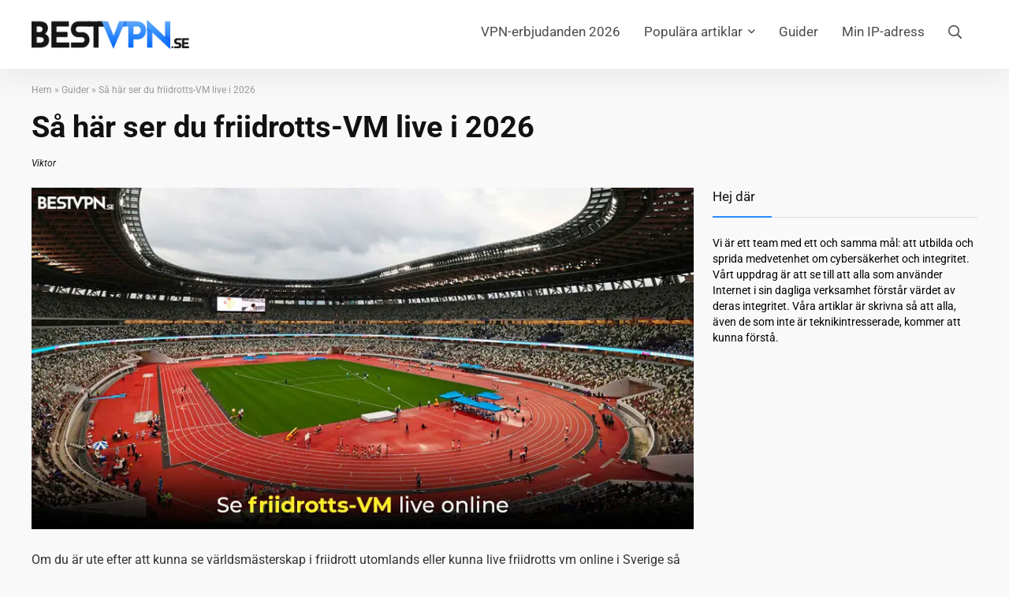

--- FILE ---
content_type: text/html; charset=UTF-8
request_url: https://bestvpn.se/se-friidrott-vm-livestream/
body_size: 38373
content:
<!DOCTYPE html>
<!--[if IE 8]>    <html class="ie8" lang="sv-SE"> <![endif]-->
<!--[if IE 9]>    <html class="ie9" lang="sv-SE"> <![endif]-->
<!--[if (gt IE 9)|!(IE)] lang="sv-SE"><![endif]-->
<html lang="sv-SE">
<head><meta charset="UTF-8" /><script>if(navigator.userAgent.match(/MSIE|Internet Explorer/i)||navigator.userAgent.match(/Trident\/7\..*?rv:11/i)){var href=document.location.href;if(!href.match(/[?&]nowprocket/)){if(href.indexOf("?")==-1){if(href.indexOf("#")==-1){document.location.href=href+"?nowprocket=1"}else{document.location.href=href.replace("#","?nowprocket=1#")}}else{if(href.indexOf("#")==-1){document.location.href=href+"&nowprocket=1"}else{document.location.href=href.replace("#","&nowprocket=1#")}}}}</script><script>(()=>{class RocketLazyLoadScripts{constructor(){this.v="2.0.3",this.userEvents=["keydown","keyup","mousedown","mouseup","mousemove","mouseover","mouseenter","mouseout","mouseleave","touchmove","touchstart","touchend","touchcancel","wheel","click","dblclick","input","visibilitychange"],this.attributeEvents=["onblur","onclick","oncontextmenu","ondblclick","onfocus","onmousedown","onmouseenter","onmouseleave","onmousemove","onmouseout","onmouseover","onmouseup","onmousewheel","onscroll","onsubmit"]}async t(){this.i(),this.o(),/iP(ad|hone)/.test(navigator.userAgent)&&this.h(),this.u(),this.l(this),this.m(),this.k(this),this.p(this),this._(),await Promise.all([this.R(),this.L()]),this.lastBreath=Date.now(),this.S(this),this.P(),this.D(),this.O(),this.M(),await this.C(this.delayedScripts.normal),await this.C(this.delayedScripts.defer),await this.C(this.delayedScripts.async),this.F("domReady"),await this.T(),await this.j(),await this.I(),this.F("windowLoad"),await this.A(),window.dispatchEvent(new Event("rocket-allScriptsLoaded")),this.everythingLoaded=!0,this.lastTouchEnd&&await new Promise((t=>setTimeout(t,500-Date.now()+this.lastTouchEnd))),this.H(),this.F("all"),this.U(),this.W()}i(){this.CSPIssue=sessionStorage.getItem("rocketCSPIssue"),document.addEventListener("securitypolicyviolation",(t=>{this.CSPIssue||"script-src-elem"!==t.violatedDirective||"data"!==t.blockedURI||(this.CSPIssue=!0,sessionStorage.setItem("rocketCSPIssue",!0))}),{isRocket:!0})}o(){window.addEventListener("pageshow",(t=>{this.persisted=t.persisted,this.realWindowLoadedFired=!0}),{isRocket:!0}),window.addEventListener("pagehide",(()=>{this.onFirstUserAction=null}),{isRocket:!0})}h(){let t;function e(e){t=e}window.addEventListener("touchstart",e,{isRocket:!0}),window.addEventListener("touchend",(function i(o){Math.abs(o.changedTouches[0].pageX-t.changedTouches[0].pageX)<10&&Math.abs(o.changedTouches[0].pageY-t.changedTouches[0].pageY)<10&&o.timeStamp-t.timeStamp<200&&(o.target.dispatchEvent(new PointerEvent("click",{target:o.target,bubbles:!0,cancelable:!0,detail:1})),event.preventDefault(),window.removeEventListener("touchstart",e,{isRocket:!0}),window.removeEventListener("touchend",i,{isRocket:!0}))}),{isRocket:!0})}q(t){this.userActionTriggered||("mousemove"!==t.type||this.firstMousemoveIgnored?"keyup"===t.type||"mouseover"===t.type||"mouseout"===t.type||(this.userActionTriggered=!0,this.onFirstUserAction&&this.onFirstUserAction()):this.firstMousemoveIgnored=!0),"click"===t.type&&t.preventDefault(),this.savedUserEvents.length>0&&(t.stopPropagation(),t.stopImmediatePropagation()),"touchstart"===this.lastEvent&&"touchend"===t.type&&(this.lastTouchEnd=Date.now()),"click"===t.type&&(this.lastTouchEnd=0),this.lastEvent=t.type,this.savedUserEvents.push(t)}u(){this.savedUserEvents=[],this.userEventHandler=this.q.bind(this),this.userEvents.forEach((t=>window.addEventListener(t,this.userEventHandler,{passive:!1,isRocket:!0})))}U(){this.userEvents.forEach((t=>window.removeEventListener(t,this.userEventHandler,{passive:!1,isRocket:!0}))),this.savedUserEvents.forEach((t=>{t.target.dispatchEvent(new window[t.constructor.name](t.type,t))}))}m(){this.eventsMutationObserver=new MutationObserver((t=>{const e="return false";for(const i of t){if("attributes"===i.type){const t=i.target.getAttribute(i.attributeName);t&&t!==e&&(i.target.setAttribute("data-rocket-"+i.attributeName,t),i.target["rocket"+i.attributeName]=new Function("event",t),i.target.setAttribute(i.attributeName,e))}"childList"===i.type&&i.addedNodes.forEach((t=>{if(t.nodeType===Node.ELEMENT_NODE)for(const i of t.attributes)this.attributeEvents.includes(i.name)&&i.value&&""!==i.value&&(t.setAttribute("data-rocket-"+i.name,i.value),t["rocket"+i.name]=new Function("event",i.value),t.setAttribute(i.name,e))}))}})),this.eventsMutationObserver.observe(document,{subtree:!0,childList:!0,attributeFilter:this.attributeEvents})}H(){this.eventsMutationObserver.disconnect(),this.attributeEvents.forEach((t=>{document.querySelectorAll("[data-rocket-"+t+"]").forEach((e=>{e.setAttribute(t,e.getAttribute("data-rocket-"+t)),e.removeAttribute("data-rocket-"+t)}))}))}k(t){Object.defineProperty(HTMLElement.prototype,"onclick",{get(){return this.rocketonclick||null},set(e){this.rocketonclick=e,this.setAttribute(t.everythingLoaded?"onclick":"data-rocket-onclick","this.rocketonclick(event)")}})}S(t){function e(e,i){let o=e[i];e[i]=null,Object.defineProperty(e,i,{get:()=>o,set(s){t.everythingLoaded?o=s:e["rocket"+i]=o=s}})}e(document,"onreadystatechange"),e(window,"onload"),e(window,"onpageshow");try{Object.defineProperty(document,"readyState",{get:()=>t.rocketReadyState,set(e){t.rocketReadyState=e},configurable:!0}),document.readyState="loading"}catch(t){console.log("WPRocket DJE readyState conflict, bypassing")}}l(t){this.originalAddEventListener=EventTarget.prototype.addEventListener,this.originalRemoveEventListener=EventTarget.prototype.removeEventListener,this.savedEventListeners=[],EventTarget.prototype.addEventListener=function(e,i,o){o&&o.isRocket||!t.B(e,this)&&!t.userEvents.includes(e)||t.B(e,this)&&!t.userActionTriggered||e.startsWith("rocket-")||t.everythingLoaded?t.originalAddEventListener.call(this,e,i,o):t.savedEventListeners.push({target:this,remove:!1,type:e,func:i,options:o})},EventTarget.prototype.removeEventListener=function(e,i,o){o&&o.isRocket||!t.B(e,this)&&!t.userEvents.includes(e)||t.B(e,this)&&!t.userActionTriggered||e.startsWith("rocket-")||t.everythingLoaded?t.originalRemoveEventListener.call(this,e,i,o):t.savedEventListeners.push({target:this,remove:!0,type:e,func:i,options:o})}}F(t){"all"===t&&(EventTarget.prototype.addEventListener=this.originalAddEventListener,EventTarget.prototype.removeEventListener=this.originalRemoveEventListener),this.savedEventListeners=this.savedEventListeners.filter((e=>{let i=e.type,o=e.target||window;return"domReady"===t&&"DOMContentLoaded"!==i&&"readystatechange"!==i||("windowLoad"===t&&"load"!==i&&"readystatechange"!==i&&"pageshow"!==i||(this.B(i,o)&&(i="rocket-"+i),e.remove?o.removeEventListener(i,e.func,e.options):o.addEventListener(i,e.func,e.options),!1))}))}p(t){let e;function i(e){return t.everythingLoaded?e:e.split(" ").map((t=>"load"===t||t.startsWith("load.")?"rocket-jquery-load":t)).join(" ")}function o(o){function s(e){const s=o.fn[e];o.fn[e]=o.fn.init.prototype[e]=function(){return this[0]===window&&t.userActionTriggered&&("string"==typeof arguments[0]||arguments[0]instanceof String?arguments[0]=i(arguments[0]):"object"==typeof arguments[0]&&Object.keys(arguments[0]).forEach((t=>{const e=arguments[0][t];delete arguments[0][t],arguments[0][i(t)]=e}))),s.apply(this,arguments),this}}if(o&&o.fn&&!t.allJQueries.includes(o)){const e={DOMContentLoaded:[],"rocket-DOMContentLoaded":[]};for(const t in e)document.addEventListener(t,(()=>{e[t].forEach((t=>t()))}),{isRocket:!0});o.fn.ready=o.fn.init.prototype.ready=function(i){function s(){parseInt(o.fn.jquery)>2?setTimeout((()=>i.bind(document)(o))):i.bind(document)(o)}return t.realDomReadyFired?!t.userActionTriggered||t.fauxDomReadyFired?s():e["rocket-DOMContentLoaded"].push(s):e.DOMContentLoaded.push(s),o([])},s("on"),s("one"),s("off"),t.allJQueries.push(o)}e=o}t.allJQueries=[],o(window.jQuery),Object.defineProperty(window,"jQuery",{get:()=>e,set(t){o(t)}})}P(){const t=new Map;document.write=document.writeln=function(e){const i=document.currentScript,o=document.createRange(),s=i.parentElement;let n=t.get(i);void 0===n&&(n=i.nextSibling,t.set(i,n));const c=document.createDocumentFragment();o.setStart(c,0),c.appendChild(o.createContextualFragment(e)),s.insertBefore(c,n)}}async R(){return new Promise((t=>{this.userActionTriggered?t():this.onFirstUserAction=t}))}async L(){return new Promise((t=>{document.addEventListener("DOMContentLoaded",(()=>{this.realDomReadyFired=!0,t()}),{isRocket:!0})}))}async I(){return this.realWindowLoadedFired?Promise.resolve():new Promise((t=>{window.addEventListener("load",t,{isRocket:!0})}))}M(){this.pendingScripts=[];this.scriptsMutationObserver=new MutationObserver((t=>{for(const e of t)e.addedNodes.forEach((t=>{"SCRIPT"!==t.tagName||t.noModule||t.isWPRocket||this.pendingScripts.push({script:t,promise:new Promise((e=>{const i=()=>{const i=this.pendingScripts.findIndex((e=>e.script===t));i>=0&&this.pendingScripts.splice(i,1),e()};t.addEventListener("load",i,{isRocket:!0}),t.addEventListener("error",i,{isRocket:!0}),setTimeout(i,1e3)}))})}))})),this.scriptsMutationObserver.observe(document,{childList:!0,subtree:!0})}async j(){await this.J(),this.pendingScripts.length?(await this.pendingScripts[0].promise,await this.j()):this.scriptsMutationObserver.disconnect()}D(){this.delayedScripts={normal:[],async:[],defer:[]},document.querySelectorAll("script[type$=rocketlazyloadscript]").forEach((t=>{t.hasAttribute("data-rocket-src")?t.hasAttribute("async")&&!1!==t.async?this.delayedScripts.async.push(t):t.hasAttribute("defer")&&!1!==t.defer||"module"===t.getAttribute("data-rocket-type")?this.delayedScripts.defer.push(t):this.delayedScripts.normal.push(t):this.delayedScripts.normal.push(t)}))}async _(){await this.L();let t=[];document.querySelectorAll("script[type$=rocketlazyloadscript][data-rocket-src]").forEach((e=>{let i=e.getAttribute("data-rocket-src");if(i&&!i.startsWith("data:")){i.startsWith("//")&&(i=location.protocol+i);try{const o=new URL(i).origin;o!==location.origin&&t.push({src:o,crossOrigin:e.crossOrigin||"module"===e.getAttribute("data-rocket-type")})}catch(t){}}})),t=[...new Map(t.map((t=>[JSON.stringify(t),t]))).values()],this.N(t,"preconnect")}async $(t){if(await this.G(),!0!==t.noModule||!("noModule"in HTMLScriptElement.prototype))return new Promise((e=>{let i;function o(){(i||t).setAttribute("data-rocket-status","executed"),e()}try{if(navigator.userAgent.includes("Firefox/")||""===navigator.vendor||this.CSPIssue)i=document.createElement("script"),[...t.attributes].forEach((t=>{let e=t.nodeName;"type"!==e&&("data-rocket-type"===e&&(e="type"),"data-rocket-src"===e&&(e="src"),i.setAttribute(e,t.nodeValue))})),t.text&&(i.text=t.text),t.nonce&&(i.nonce=t.nonce),i.hasAttribute("src")?(i.addEventListener("load",o,{isRocket:!0}),i.addEventListener("error",(()=>{i.setAttribute("data-rocket-status","failed-network"),e()}),{isRocket:!0}),setTimeout((()=>{i.isConnected||e()}),1)):(i.text=t.text,o()),i.isWPRocket=!0,t.parentNode.replaceChild(i,t);else{const i=t.getAttribute("data-rocket-type"),s=t.getAttribute("data-rocket-src");i?(t.type=i,t.removeAttribute("data-rocket-type")):t.removeAttribute("type"),t.addEventListener("load",o,{isRocket:!0}),t.addEventListener("error",(i=>{this.CSPIssue&&i.target.src.startsWith("data:")?(console.log("WPRocket: CSP fallback activated"),t.removeAttribute("src"),this.$(t).then(e)):(t.setAttribute("data-rocket-status","failed-network"),e())}),{isRocket:!0}),s?(t.fetchPriority="high",t.removeAttribute("data-rocket-src"),t.src=s):t.src="data:text/javascript;base64,"+window.btoa(unescape(encodeURIComponent(t.text)))}}catch(i){t.setAttribute("data-rocket-status","failed-transform"),e()}}));t.setAttribute("data-rocket-status","skipped")}async C(t){const e=t.shift();return e?(e.isConnected&&await this.$(e),this.C(t)):Promise.resolve()}O(){this.N([...this.delayedScripts.normal,...this.delayedScripts.defer,...this.delayedScripts.async],"preload")}N(t,e){this.trash=this.trash||[];let i=!0;var o=document.createDocumentFragment();t.forEach((t=>{const s=t.getAttribute&&t.getAttribute("data-rocket-src")||t.src;if(s&&!s.startsWith("data:")){const n=document.createElement("link");n.href=s,n.rel=e,"preconnect"!==e&&(n.as="script",n.fetchPriority=i?"high":"low"),t.getAttribute&&"module"===t.getAttribute("data-rocket-type")&&(n.crossOrigin=!0),t.crossOrigin&&(n.crossOrigin=t.crossOrigin),t.integrity&&(n.integrity=t.integrity),t.nonce&&(n.nonce=t.nonce),o.appendChild(n),this.trash.push(n),i=!1}})),document.head.appendChild(o)}W(){this.trash.forEach((t=>t.remove()))}async T(){try{document.readyState="interactive"}catch(t){}this.fauxDomReadyFired=!0;try{await this.G(),document.dispatchEvent(new Event("rocket-readystatechange")),await this.G(),document.rocketonreadystatechange&&document.rocketonreadystatechange(),await this.G(),document.dispatchEvent(new Event("rocket-DOMContentLoaded")),await this.G(),window.dispatchEvent(new Event("rocket-DOMContentLoaded"))}catch(t){console.error(t)}}async A(){try{document.readyState="complete"}catch(t){}try{await this.G(),document.dispatchEvent(new Event("rocket-readystatechange")),await this.G(),document.rocketonreadystatechange&&document.rocketonreadystatechange(),await this.G(),window.dispatchEvent(new Event("rocket-load")),await this.G(),window.rocketonload&&window.rocketonload(),await this.G(),this.allJQueries.forEach((t=>t(window).trigger("rocket-jquery-load"))),await this.G();const t=new Event("rocket-pageshow");t.persisted=this.persisted,window.dispatchEvent(t),await this.G(),window.rocketonpageshow&&window.rocketonpageshow({persisted:this.persisted})}catch(t){console.error(t)}}async G(){Date.now()-this.lastBreath>45&&(await this.J(),this.lastBreath=Date.now())}async J(){return document.hidden?new Promise((t=>setTimeout(t))):new Promise((t=>requestAnimationFrame(t)))}B(t,e){return e===document&&"readystatechange"===t||(e===document&&"DOMContentLoaded"===t||(e===window&&"DOMContentLoaded"===t||(e===window&&"load"===t||e===window&&"pageshow"===t)))}static run(){(new RocketLazyLoadScripts).t()}}RocketLazyLoadScripts.run()})();</script>

<meta name=viewport content="width=device-width, initial-scale=1.0" />
<!-- feeds & pingback -->
<link rel="profile" href="https://gmpg.org/xfn/11" />
<link rel="pingback" href="https://bestvpn.se/xmlrpc.php" />
<meta name='robots' content='index, follow, max-image-preview:large, max-snippet:-1, max-video-preview:-1' />
	<style>img:is([sizes="auto" i], [sizes^="auto," i]) { contain-intrinsic-size: 3000px 1500px }</style>
	
	<!-- This site is optimized with the Yoast SEO plugin v24.9 - https://yoast.com/wordpress/plugins/seo/ -->
	<title>Hur du kan se vm i friidrott livestream 2026?| BestVPN.se</title>
	<meta name="description" content="Upptäck hur du kan se vm i friidrott livestream. Se vm i friidrott livestream var som helst kommer aldrig att bli enklare med denna guide!" />
	<link rel="canonical" href="https://bestvpn.se/se-friidrott-vm-livestream/" />
	<meta property="og:locale" content="sv_SE" />
	<meta property="og:type" content="article" />
	<meta property="og:title" content="Hur du kan se vm i friidrott livestream 2026?| BestVPN.se" />
	<meta property="og:description" content="Upptäck hur du kan se vm i friidrott livestream. Se vm i friidrott livestream var som helst kommer aldrig att bli enklare med denna guide!" />
	<meta property="og:url" content="https://bestvpn.se/se-friidrott-vm-livestream/" />
	<meta property="og:site_name" content="BestVPN.se" />
	<meta property="article:publisher" content="https://www.facebook.com/BestVPN.se/" />
	<meta property="article:author" content="https://www.facebook.com/BestVPN.se/" />
	<meta property="article:published_time" content="2026-01-03T13:59:34+00:00" />
	<meta property="og:image" content="https://bestvpn.se/wp-content/uploads/2023/05/se-vm-i-friidrott-livestream.jpg" />
	<meta property="og:image:width" content="910" />
	<meta property="og:image:height" content="469" />
	<meta property="og:image:type" content="image/jpeg" />
	<meta name="author" content="Viktor" />
	<meta name="twitter:card" content="summary_large_image" />
	<!-- / Yoast SEO plugin. -->


<link rel="amphtml" href="https://bestvpn.se/se-friidrott-vm-livestream/amp/" /><meta name="generator" content="AMP for WP 1.1.4"/><link rel='dns-prefetch' href='//a.omappapi.com' />
<link rel='dns-prefetch' href='//www.googletagmanager.com' />

<link rel="alternate" type="application/rss+xml" title="BestVPN.se &raquo; Webbflöde" href="https://bestvpn.se/feed/" />
<link rel="alternate" type="application/rss+xml" title="BestVPN.se &raquo; Kommentarsflöde" href="https://bestvpn.se/comments/feed/" />
<link rel="alternate" type="application/rss+xml" title="BestVPN.se &raquo; Kommentarsflöde för Så här ser du friidrotts-VM live i 2026" href="https://bestvpn.se/se-friidrott-vm-livestream/feed/" />
<style id='wp-emoji-styles-inline-css' type='text/css'>

	img.wp-smiley, img.emoji {
		display: inline !important;
		border: none !important;
		box-shadow: none !important;
		height: 1em !important;
		width: 1em !important;
		margin: 0 0.07em !important;
		vertical-align: -0.1em !important;
		background: none !important;
		padding: 0 !important;
	}
</style>
<link rel='stylesheet' id='wp-block-library-css' href='https://bestvpn.se/wp-includes/css/dist/block-library/style.min.css?ver=6.7.4' type='text/css' media='all' />
<style id='classic-theme-styles-inline-css' type='text/css'>
/*! This file is auto-generated */
.wp-block-button__link{color:#fff;background-color:#32373c;border-radius:9999px;box-shadow:none;text-decoration:none;padding:calc(.667em + 2px) calc(1.333em + 2px);font-size:1.125em}.wp-block-file__button{background:#32373c;color:#fff;text-decoration:none}
</style>
<style id='global-styles-inline-css' type='text/css'>
:root{--wp--preset--aspect-ratio--square: 1;--wp--preset--aspect-ratio--4-3: 4/3;--wp--preset--aspect-ratio--3-4: 3/4;--wp--preset--aspect-ratio--3-2: 3/2;--wp--preset--aspect-ratio--2-3: 2/3;--wp--preset--aspect-ratio--16-9: 16/9;--wp--preset--aspect-ratio--9-16: 9/16;--wp--preset--color--black: #000000;--wp--preset--color--cyan-bluish-gray: #abb8c3;--wp--preset--color--white: #ffffff;--wp--preset--color--pale-pink: #f78da7;--wp--preset--color--vivid-red: #cf2e2e;--wp--preset--color--luminous-vivid-orange: #ff6900;--wp--preset--color--luminous-vivid-amber: #fcb900;--wp--preset--color--light-green-cyan: #7bdcb5;--wp--preset--color--vivid-green-cyan: #00d084;--wp--preset--color--pale-cyan-blue: #8ed1fc;--wp--preset--color--vivid-cyan-blue: #0693e3;--wp--preset--color--vivid-purple: #9b51e0;--wp--preset--gradient--vivid-cyan-blue-to-vivid-purple: linear-gradient(135deg,rgba(6,147,227,1) 0%,rgb(155,81,224) 100%);--wp--preset--gradient--light-green-cyan-to-vivid-green-cyan: linear-gradient(135deg,rgb(122,220,180) 0%,rgb(0,208,130) 100%);--wp--preset--gradient--luminous-vivid-amber-to-luminous-vivid-orange: linear-gradient(135deg,rgba(252,185,0,1) 0%,rgba(255,105,0,1) 100%);--wp--preset--gradient--luminous-vivid-orange-to-vivid-red: linear-gradient(135deg,rgba(255,105,0,1) 0%,rgb(207,46,46) 100%);--wp--preset--gradient--very-light-gray-to-cyan-bluish-gray: linear-gradient(135deg,rgb(238,238,238) 0%,rgb(169,184,195) 100%);--wp--preset--gradient--cool-to-warm-spectrum: linear-gradient(135deg,rgb(74,234,220) 0%,rgb(151,120,209) 20%,rgb(207,42,186) 40%,rgb(238,44,130) 60%,rgb(251,105,98) 80%,rgb(254,248,76) 100%);--wp--preset--gradient--blush-light-purple: linear-gradient(135deg,rgb(255,206,236) 0%,rgb(152,150,240) 100%);--wp--preset--gradient--blush-bordeaux: linear-gradient(135deg,rgb(254,205,165) 0%,rgb(254,45,45) 50%,rgb(107,0,62) 100%);--wp--preset--gradient--luminous-dusk: linear-gradient(135deg,rgb(255,203,112) 0%,rgb(199,81,192) 50%,rgb(65,88,208) 100%);--wp--preset--gradient--pale-ocean: linear-gradient(135deg,rgb(255,245,203) 0%,rgb(182,227,212) 50%,rgb(51,167,181) 100%);--wp--preset--gradient--electric-grass: linear-gradient(135deg,rgb(202,248,128) 0%,rgb(113,206,126) 100%);--wp--preset--gradient--midnight: linear-gradient(135deg,rgb(2,3,129) 0%,rgb(40,116,252) 100%);--wp--preset--font-size--small: 13px;--wp--preset--font-size--medium: 20px;--wp--preset--font-size--large: 36px;--wp--preset--font-size--x-large: 42px;--wp--preset--spacing--20: 0.44rem;--wp--preset--spacing--30: 0.67rem;--wp--preset--spacing--40: 1rem;--wp--preset--spacing--50: 1.5rem;--wp--preset--spacing--60: 2.25rem;--wp--preset--spacing--70: 3.38rem;--wp--preset--spacing--80: 5.06rem;--wp--preset--shadow--natural: 6px 6px 9px rgba(0, 0, 0, 0.2);--wp--preset--shadow--deep: 12px 12px 50px rgba(0, 0, 0, 0.4);--wp--preset--shadow--sharp: 6px 6px 0px rgba(0, 0, 0, 0.2);--wp--preset--shadow--outlined: 6px 6px 0px -3px rgba(255, 255, 255, 1), 6px 6px rgba(0, 0, 0, 1);--wp--preset--shadow--crisp: 6px 6px 0px rgba(0, 0, 0, 1);}:where(.is-layout-flex){gap: 0.5em;}:where(.is-layout-grid){gap: 0.5em;}body .is-layout-flex{display: flex;}.is-layout-flex{flex-wrap: wrap;align-items: center;}.is-layout-flex > :is(*, div){margin: 0;}body .is-layout-grid{display: grid;}.is-layout-grid > :is(*, div){margin: 0;}:where(.wp-block-columns.is-layout-flex){gap: 2em;}:where(.wp-block-columns.is-layout-grid){gap: 2em;}:where(.wp-block-post-template.is-layout-flex){gap: 1.25em;}:where(.wp-block-post-template.is-layout-grid){gap: 1.25em;}.has-black-color{color: var(--wp--preset--color--black) !important;}.has-cyan-bluish-gray-color{color: var(--wp--preset--color--cyan-bluish-gray) !important;}.has-white-color{color: var(--wp--preset--color--white) !important;}.has-pale-pink-color{color: var(--wp--preset--color--pale-pink) !important;}.has-vivid-red-color{color: var(--wp--preset--color--vivid-red) !important;}.has-luminous-vivid-orange-color{color: var(--wp--preset--color--luminous-vivid-orange) !important;}.has-luminous-vivid-amber-color{color: var(--wp--preset--color--luminous-vivid-amber) !important;}.has-light-green-cyan-color{color: var(--wp--preset--color--light-green-cyan) !important;}.has-vivid-green-cyan-color{color: var(--wp--preset--color--vivid-green-cyan) !important;}.has-pale-cyan-blue-color{color: var(--wp--preset--color--pale-cyan-blue) !important;}.has-vivid-cyan-blue-color{color: var(--wp--preset--color--vivid-cyan-blue) !important;}.has-vivid-purple-color{color: var(--wp--preset--color--vivid-purple) !important;}.has-black-background-color{background-color: var(--wp--preset--color--black) !important;}.has-cyan-bluish-gray-background-color{background-color: var(--wp--preset--color--cyan-bluish-gray) !important;}.has-white-background-color{background-color: var(--wp--preset--color--white) !important;}.has-pale-pink-background-color{background-color: var(--wp--preset--color--pale-pink) !important;}.has-vivid-red-background-color{background-color: var(--wp--preset--color--vivid-red) !important;}.has-luminous-vivid-orange-background-color{background-color: var(--wp--preset--color--luminous-vivid-orange) !important;}.has-luminous-vivid-amber-background-color{background-color: var(--wp--preset--color--luminous-vivid-amber) !important;}.has-light-green-cyan-background-color{background-color: var(--wp--preset--color--light-green-cyan) !important;}.has-vivid-green-cyan-background-color{background-color: var(--wp--preset--color--vivid-green-cyan) !important;}.has-pale-cyan-blue-background-color{background-color: var(--wp--preset--color--pale-cyan-blue) !important;}.has-vivid-cyan-blue-background-color{background-color: var(--wp--preset--color--vivid-cyan-blue) !important;}.has-vivid-purple-background-color{background-color: var(--wp--preset--color--vivid-purple) !important;}.has-black-border-color{border-color: var(--wp--preset--color--black) !important;}.has-cyan-bluish-gray-border-color{border-color: var(--wp--preset--color--cyan-bluish-gray) !important;}.has-white-border-color{border-color: var(--wp--preset--color--white) !important;}.has-pale-pink-border-color{border-color: var(--wp--preset--color--pale-pink) !important;}.has-vivid-red-border-color{border-color: var(--wp--preset--color--vivid-red) !important;}.has-luminous-vivid-orange-border-color{border-color: var(--wp--preset--color--luminous-vivid-orange) !important;}.has-luminous-vivid-amber-border-color{border-color: var(--wp--preset--color--luminous-vivid-amber) !important;}.has-light-green-cyan-border-color{border-color: var(--wp--preset--color--light-green-cyan) !important;}.has-vivid-green-cyan-border-color{border-color: var(--wp--preset--color--vivid-green-cyan) !important;}.has-pale-cyan-blue-border-color{border-color: var(--wp--preset--color--pale-cyan-blue) !important;}.has-vivid-cyan-blue-border-color{border-color: var(--wp--preset--color--vivid-cyan-blue) !important;}.has-vivid-purple-border-color{border-color: var(--wp--preset--color--vivid-purple) !important;}.has-vivid-cyan-blue-to-vivid-purple-gradient-background{background: var(--wp--preset--gradient--vivid-cyan-blue-to-vivid-purple) !important;}.has-light-green-cyan-to-vivid-green-cyan-gradient-background{background: var(--wp--preset--gradient--light-green-cyan-to-vivid-green-cyan) !important;}.has-luminous-vivid-amber-to-luminous-vivid-orange-gradient-background{background: var(--wp--preset--gradient--luminous-vivid-amber-to-luminous-vivid-orange) !important;}.has-luminous-vivid-orange-to-vivid-red-gradient-background{background: var(--wp--preset--gradient--luminous-vivid-orange-to-vivid-red) !important;}.has-very-light-gray-to-cyan-bluish-gray-gradient-background{background: var(--wp--preset--gradient--very-light-gray-to-cyan-bluish-gray) !important;}.has-cool-to-warm-spectrum-gradient-background{background: var(--wp--preset--gradient--cool-to-warm-spectrum) !important;}.has-blush-light-purple-gradient-background{background: var(--wp--preset--gradient--blush-light-purple) !important;}.has-blush-bordeaux-gradient-background{background: var(--wp--preset--gradient--blush-bordeaux) !important;}.has-luminous-dusk-gradient-background{background: var(--wp--preset--gradient--luminous-dusk) !important;}.has-pale-ocean-gradient-background{background: var(--wp--preset--gradient--pale-ocean) !important;}.has-electric-grass-gradient-background{background: var(--wp--preset--gradient--electric-grass) !important;}.has-midnight-gradient-background{background: var(--wp--preset--gradient--midnight) !important;}.has-small-font-size{font-size: var(--wp--preset--font-size--small) !important;}.has-medium-font-size{font-size: var(--wp--preset--font-size--medium) !important;}.has-large-font-size{font-size: var(--wp--preset--font-size--large) !important;}.has-x-large-font-size{font-size: var(--wp--preset--font-size--x-large) !important;}
:where(.wp-block-post-template.is-layout-flex){gap: 1.25em;}:where(.wp-block-post-template.is-layout-grid){gap: 1.25em;}
:where(.wp-block-columns.is-layout-flex){gap: 2em;}:where(.wp-block-columns.is-layout-grid){gap: 2em;}
:root :where(.wp-block-pullquote){font-size: 1.5em;line-height: 1.6;}
</style>
<link data-minify="1" rel='stylesheet' id='authors-list-css-css' href='https://bestvpn.se/wp-content/cache/min/1/wp-content/plugins/authors-list/backend/assets/css/front.css?ver=1745853634' type='text/css' media='all' />
<link data-minify="1" rel='stylesheet' id='jquery-ui-css-css' href='https://bestvpn.se/wp-content/cache/min/1/wp-content/plugins/authors-list/backend/assets/css/jquery-ui.css?ver=1745853634' type='text/css' media='all' />
<link data-minify="1" rel='stylesheet' id='cookie-law-info-css' href='https://bestvpn.se/wp-content/cache/min/1/wp-content/plugins/cookie-law-info/legacy/public/css/cookie-law-info-public.css?ver=1745853634' type='text/css' media='all' />
<link data-minify="1" rel='stylesheet' id='cookie-law-info-gdpr-css' href='https://bestvpn.se/wp-content/cache/min/1/wp-content/plugins/cookie-law-info/legacy/public/css/cookie-law-info-gdpr.css?ver=1745853634' type='text/css' media='all' />
<link data-minify="1" rel='stylesheet' id='parent-style-css' href='https://bestvpn.se/wp-content/cache/min/1/wp-content/themes/rehub-theme/style.css?ver=1745853634' type='text/css' media='all' />
<style id='akismet-widget-style-inline-css' type='text/css'>

			.a-stats {
				--akismet-color-mid-green: #357b49;
				--akismet-color-white: #fff;
				--akismet-color-light-grey: #f6f7f7;

				max-width: 350px;
				width: auto;
			}

			.a-stats * {
				all: unset;
				box-sizing: border-box;
			}

			.a-stats strong {
				font-weight: 600;
			}

			.a-stats a.a-stats__link,
			.a-stats a.a-stats__link:visited,
			.a-stats a.a-stats__link:active {
				background: var(--akismet-color-mid-green);
				border: none;
				box-shadow: none;
				border-radius: 8px;
				color: var(--akismet-color-white);
				cursor: pointer;
				display: block;
				font-family: -apple-system, BlinkMacSystemFont, 'Segoe UI', 'Roboto', 'Oxygen-Sans', 'Ubuntu', 'Cantarell', 'Helvetica Neue', sans-serif;
				font-weight: 500;
				padding: 12px;
				text-align: center;
				text-decoration: none;
				transition: all 0.2s ease;
			}

			/* Extra specificity to deal with TwentyTwentyOne focus style */
			.widget .a-stats a.a-stats__link:focus {
				background: var(--akismet-color-mid-green);
				color: var(--akismet-color-white);
				text-decoration: none;
			}

			.a-stats a.a-stats__link:hover {
				filter: brightness(110%);
				box-shadow: 0 4px 12px rgba(0, 0, 0, 0.06), 0 0 2px rgba(0, 0, 0, 0.16);
			}

			.a-stats .count {
				color: var(--akismet-color-white);
				display: block;
				font-size: 1.5em;
				line-height: 1.4;
				padding: 0 13px;
				white-space: nowrap;
			}
		
</style>
<link data-minify="1" rel='stylesheet' id='rhstyle-css' href='https://bestvpn.se/wp-content/cache/min/1/wp-content/themes/rehub-old/style.css?ver=1745853634' type='text/css' media='all' />
<link data-minify="1" rel='stylesheet' id='responsive-css' href='https://bestvpn.se/wp-content/cache/min/1/wp-content/themes/rehub-theme/css/responsive.css?ver=1745853634' type='text/css' media='all' />
<link data-minify="1" rel='stylesheet' id='rehubicons-css' href='https://bestvpn.se/wp-content/cache/min/1/wp-content/themes/rehub-theme/iconstyle.css?ver=1745853634' type='text/css' media='all' />
<link data-minify="1" rel='stylesheet' id='rehubfontawesome-css' href='https://bestvpn.se/wp-content/cache/min/1/wp-content/themes/rehub-theme/admin/fonts/fontawesome/font-awesome.min.css?ver=1745853634' type='text/css' media='all' />
<link data-minify="1" rel='stylesheet' id='sgf-rehub-css' href='https://bestvpn.se/wp-content/cache/min/1/wp-content/plugins/sgf-wp-plugin/css/rehub.css?ver=1745853634' type='text/css' media='all' />
<style id='rocket-lazyload-inline-css' type='text/css'>
.rll-youtube-player{position:relative;padding-bottom:56.23%;height:0;overflow:hidden;max-width:100%;}.rll-youtube-player:focus-within{outline: 2px solid currentColor;outline-offset: 5px;}.rll-youtube-player iframe{position:absolute;top:0;left:0;width:100%;height:100%;z-index:100;background:0 0}.rll-youtube-player img{bottom:0;display:block;left:0;margin:auto;max-width:100%;width:100%;position:absolute;right:0;top:0;border:none;height:auto;-webkit-transition:.4s all;-moz-transition:.4s all;transition:.4s all}.rll-youtube-player img:hover{-webkit-filter:brightness(75%)}.rll-youtube-player .play{height:100%;width:100%;left:0;top:0;position:absolute;background:url(https://bestvpn.se/wp-content/plugins/wp-rocket/assets/img/youtube.png) no-repeat center;background-color: transparent !important;cursor:pointer;border:none;}
</style>
<script type="rocketlazyloadscript" data-rocket-type="text/javascript" data-rocket-src="https://bestvpn.se/wp-includes/js/jquery/jquery.min.js?ver=3.7.1" id="jquery-core-js" data-rocket-defer defer></script>
<script type="rocketlazyloadscript" data-rocket-type="text/javascript" data-rocket-src="https://bestvpn.se/wp-includes/js/jquery/jquery-migrate.min.js?ver=3.4.1" id="jquery-migrate-js" data-rocket-defer defer></script>
<script type="text/javascript" id="cookie-law-info-js-extra">
/* <![CDATA[ */
var Cli_Data = {"nn_cookie_ids":[],"cookielist":[],"non_necessary_cookies":[],"ccpaEnabled":"","ccpaRegionBased":"","ccpaBarEnabled":"","strictlyEnabled":["necessary","obligatoire"],"ccpaType":"gdpr","js_blocking":"","custom_integration":"","triggerDomRefresh":"","secure_cookies":""};
var cli_cookiebar_settings = {"animate_speed_hide":"500","animate_speed_show":"500","background":"#FFF","border":"#b1a6a6c2","border_on":"","button_1_button_colour":"#000","button_1_button_hover":"#000000","button_1_link_colour":"#fff","button_1_as_button":"1","button_1_new_win":"","button_2_button_colour":"#333","button_2_button_hover":"#292929","button_2_link_colour":"#444","button_2_as_button":"","button_2_hidebar":"","button_3_button_colour":"#000","button_3_button_hover":"#000000","button_3_link_colour":"#fff","button_3_as_button":"1","button_3_new_win":"","button_4_button_colour":"#000","button_4_button_hover":"#000000","button_4_link_colour":"#fff","button_4_as_button":"1","button_7_button_colour":"#61a229","button_7_button_hover":"#4e8221","button_7_link_colour":"#fff","button_7_as_button":"1","button_7_new_win":"","font_family":"inherit","header_fix":"","notify_animate_hide":"1","notify_animate_show":"","notify_div_id":"#cookie-law-info-bar","notify_position_horizontal":"right","notify_position_vertical":"bottom","scroll_close":"","scroll_close_reload":"","accept_close_reload":"","reject_close_reload":"","showagain_tab":"","showagain_background":"#fff","showagain_border":"#000","showagain_div_id":"#cookie-law-info-again","showagain_x_position":"100px","text":"#000","show_once_yn":"1","show_once":"10000","logging_on":"","as_popup":"","popup_overlay":"1","bar_heading_text":"","cookie_bar_as":"banner","popup_showagain_position":"bottom-right","widget_position":"left"};
var log_object = {"ajax_url":"https:\/\/bestvpn.se\/wp-admin\/admin-ajax.php"};
/* ]]> */
</script>
<script type="rocketlazyloadscript" data-minify="1" data-rocket-type="text/javascript" data-rocket-src="https://bestvpn.se/wp-content/cache/min/1/wp-content/plugins/cookie-law-info/legacy/public/js/cookie-law-info-public.js?ver=1716965368" id="cookie-law-info-js" data-rocket-defer defer></script>

<!-- Kodblock för ”Google-tagg (gtag.js)” tillagt av Site Kit -->
<!-- Kodblock för ”Google Analytics” tillagt av Site Kit -->
<script type="rocketlazyloadscript" data-rocket-type="text/javascript" data-rocket-src="https://www.googletagmanager.com/gtag/js?id=GT-KF6GNZ" id="google_gtagjs-js" async></script>
<script type="rocketlazyloadscript" data-rocket-type="text/javascript" id="google_gtagjs-js-after">
/* <![CDATA[ */
window.dataLayer = window.dataLayer || [];function gtag(){dataLayer.push(arguments);}
gtag("set","linker",{"domains":["bestvpn.se"]});
gtag("js", new Date());
gtag("set", "developer_id.dZTNiMT", true);
gtag("config", "GT-KF6GNZ");
 window._googlesitekit = window._googlesitekit || {}; window._googlesitekit.throttledEvents = []; window._googlesitekit.gtagEvent = (name, data) => { var key = JSON.stringify( { name, data } ); if ( !! window._googlesitekit.throttledEvents[ key ] ) { return; } window._googlesitekit.throttledEvents[ key ] = true; setTimeout( () => { delete window._googlesitekit.throttledEvents[ key ]; }, 5 ); gtag( "event", name, { ...data, event_source: "site-kit" } ); }; 
/* ]]> */
</script>
<link rel="https://api.w.org/" href="https://bestvpn.se/wp-json/" /><link rel="alternate" title="JSON" type="application/json" href="https://bestvpn.se/wp-json/wp/v2/posts/13257" /><link rel="EditURI" type="application/rsd+xml" title="RSD" href="https://bestvpn.se/xmlrpc.php?rsd" />
<link rel='shortlink' href='https://bestvpn.se/?p=13257' />
<link rel="alternate" title="oEmbed (JSON)" type="application/json+oembed" href="https://bestvpn.se/wp-json/oembed/1.0/embed?url=https%3A%2F%2Fbestvpn.se%2Fse-friidrott-vm-livestream%2F" />
<link rel="alternate" title="oEmbed (XML)" type="text/xml+oembed" href="https://bestvpn.se/wp-json/oembed/1.0/embed?url=https%3A%2F%2Fbestvpn.se%2Fse-friidrott-vm-livestream%2F&#038;format=xml" />
<meta name="generator" content="Site Kit by Google 1.168.0" /><!-- HFCM by 99 Robots - Snippet # 4: OptinMonster - Popups -->
<script type="rocketlazyloadscript">
var a_om_tags_mapping = {};
a_om_tags_mapping['torrent-popup'] = "pzepbnwwfyhlfvlk4dvs";
a_om_tags_mapping['popup-streaming'] = "q4tzbeparhfm8aiuptzt";
</script>
<!-- /end HFCM by 99 Robots -->
<!-- HFCM by 99 Robots - Snippet # 7: Impact Verification Tag -->
<meta name='impact-site-verification' value='f95a05ee-fbce-4332-ba8f-3bfc7b326dbc'>
<!-- /end HFCM by 99 Robots -->
<script type="rocketlazyloadscript">
var sgf_website_url = 'https://bestvpn.se';
var sgf_content_url = 'https://bestvpn.se/wp-content';
</script>
<script type="rocketlazyloadscript">document.createElement( "picture" );if(!window.HTMLPictureElement && document.addEventListener) {window.addEventListener("DOMContentLoaded", function() {var s = document.createElement("script");s.src = "https://bestvpn.se/wp-content/plugins/webp-express/js/picturefill.min.js";document.body.appendChild(s);});}</script><style type="text/css"> @media (min-width:768px){header .logo-section{padding:20px 0;}}.logo_section_wrap{box-shadow:0 15px 30px 0 rgba(119,123,146,0.1)}nav.top_menu > ul > li > a{padding:11px 15px 15px 15px;font-size:17px}nav.top_menu > ul > li > a{font-weight:normal;}nav.top_menu > ul > li,.main-nav.dark_style nav.top_menu>ul>li{border:none;}header .main-nav,.main-nav.dark_style{background:none repeat scroll 0 0 #ffffff!important;box-shadow:none;}.main-nav{border-bottom:none;border-top:none;}.dl-menuwrapper .dl-menu{margin:0 !important}.main-nav .user-ava-intop:after,nav.top_menu > ul > li > a,.dl-menuwrapper button i{color:#4a4a4a !important;}.dl-menuwrapper button svg line{stroke:#4a4a4a !important;}nav.top_menu > ul > li > a:hover{box-shadow:none;}#main_header,.is-sticky .logo_section_wrap,.sticky-active.logo_section_wrap{background-color:#ffffff !important}.main-nav.white_style{border-top:none}nav.top_menu > ul:not(.off-canvas) > li > a:after{top:auto;bottom:0}.header-top{border:none;}.footer-bottom{background-color:#ffffff !important}.footer-bottom .footer_widget{border:none !important} .widget .title:after{border-bottom:2px solid #2789ff;}.rehub-main-color-border,nav.top_menu > ul > li.vertical-menu.border-main-color .sub-menu,.rh-main-bg-hover:hover,.wp-block-quote,ul.def_btn_link_tabs li.active a,.wp-block-pullquote{border-color:#2789ff;}.wpsm_promobox.rehub_promobox{border-left-color:#2789ff!important;}.color_link{color:#2789ff !important;}.search-header-contents{border-top-color:#2789ff;}.featured_slider:hover .score,.top_chart_controls .controls:hover,article.post .wpsm_toplist_heading:before{border-color:#2789ff;}.btn_more:hover,.small_post .overlay .btn_more:hover,.tw-pagination .current{border:1px solid #2789ff;color:#fff}.rehub_woo_review .rehub_woo_tabs_menu li.current{border-top:3px solid #2789ff;}.gallery-pics .gp-overlay{box-shadow:0 0 0 4px #2789ff inset;}.post .rehub_woo_tabs_menu li.current,.woocommerce div.product .woocommerce-tabs ul.tabs li.active{border-top:2px solid #2789ff;}.rething_item a.cat{border-bottom-color:#2789ff}nav.top_menu ul li ul.sub-menu{border-bottom:2px solid #2789ff;}.widget.deal_daywoo,.elementor-widget-wpsm_woofeatured .deal_daywoo{border:3px solid #2789ff;padding:20px;background:#fff;}.deal_daywoo .wpsm-bar-bar{background-color:#2789ff !important} #buddypress div.item-list-tabs ul li.selected a span,#buddypress div.item-list-tabs ul li.current a span,#buddypress div.item-list-tabs ul li a span,.user-profile-div .user-menu-tab > li.active > a,.user-profile-div .user-menu-tab > li.active > a:focus,.user-profile-div .user-menu-tab > li.active > a:hover,.slide .news_cat a,.news_in_thumb:hover .news_cat a,.news_out_thumb:hover .news_cat a,.col-feat-grid:hover .news_cat a,.carousel-style-deal .re_carousel .controls,.re_carousel .controls:hover,.openedprevnext .postNavigation a,.postNavigation a:hover,.top_chart_pagination a.selected,.flex-control-paging li a.flex-active,.flex-control-paging li a:hover,.btn_more:hover,.tabs-menu li:hover,.tabs-menu li.current,.featured_slider:hover .score,#bbp_user_edit_submit,.bbp-topic-pagination a,.bbp-topic-pagination a,.custom-checkbox label.checked:after,.slider_post .caption,ul.postpagination li.active a,ul.postpagination li:hover a,ul.postpagination li a:focus,.top_theme h5 strong,.re_carousel .text:after,#topcontrol:hover,.main_slider .flex-overlay:hover a.read-more,.rehub_chimp #mc_embed_signup input#mc-embedded-subscribe,#rank_1.rank_count,#toplistmenu > ul li:before,.rehub_chimp:before,.wpsm-members > strong:first-child,.r_catbox_btn,.wpcf7 .wpcf7-submit,.comm_meta_wrap .rh_user_s2_label,.wpsm_pretty_hover li:hover,.wpsm_pretty_hover li.current,.rehub-main-color-bg,.togglegreedybtn:after,.rh-bg-hover-color:hover .news_cat a,.rh-main-bg-hover:hover,.rh_wrapper_video_playlist .rh_video_currently_playing,.rh_wrapper_video_playlist .rh_video_currently_playing.rh_click_video:hover,.rtmedia-list-item .rtmedia-album-media-count,.tw-pagination .current,.dokan-dashboard .dokan-dash-sidebar ul.dokan-dashboard-menu li.active,.dokan-dashboard .dokan-dash-sidebar ul.dokan-dashboard-menu li:hover,.dokan-dashboard .dokan-dash-sidebar ul.dokan-dashboard-menu li.dokan-common-links a:hover,#ywqa-submit-question,.woocommerce .widget_price_filter .ui-slider .ui-slider-range,.rh-hov-bor-line > a:after,nav.top_menu > ul:not(.off-canvas) > li > a:after,.rh-border-line:after,.wpsm-table.wpsm-table-main-color table tr th,.rehub_chimp_flat #mc_embed_signup input#mc-embedded-subscribe{background:#2789ff;}@media (max-width:767px){.postNavigation a{background:#2789ff;}}.rh-main-bg-hover:hover,.rh-main-bg-hover:hover .whitehovered{color:#fff !important} a,.carousel-style-deal .deal-item .priced_block .price_count ins,nav.top_menu ul li.menu-item-has-children ul li.menu-item-has-children > a:before,.top_chart_controls .controls:hover,.flexslider .fa-pulse,.footer-bottom .widget .f_menu li a:hover,.comment_form h3 a,.bbp-body li.bbp-forum-info > a:hover,.bbp-body li.bbp-topic-title > a:hover,#subscription-toggle a:before,#favorite-toggle a:before,.aff_offer_links .aff_name a,.rh-deal-price,.commentlist .comment-content small a,.related_articles .title_cat_related a,article em.emph,.campare_table table.one td strong.red,.sidebar .tabs-item .detail p a,.footer-bottom .widget .title span,footer p a,.welcome-frase strong,article.post .wpsm_toplist_heading:before,.post a.color_link,.categoriesbox:hover h3 a:after,.bbp-body li.bbp-forum-info > a,.bbp-body li.bbp-topic-title > a,.widget .title i,.woocommerce-MyAccount-navigation ul li.is-active a,.category-vendormenu li.current a,.deal_daywoo .title,.rehub-main-color,.wpsm_pretty_colored ul li.current a,.wpsm_pretty_colored ul li.current,.rh-heading-hover-color:hover h2 a,.rh-heading-hover-color:hover h3 a,.rh-heading-hover-color:hover h4 a,.rh-heading-hover-color:hover h5 a,.rh-heading-hover-color:hover .rh-heading-hover-item a,.rh-heading-icon:before,.widget_layered_nav ul li.chosen a:before,.wp-block-quote.is-style-large p,ul.page-numbers li span.current,ul.page-numbers li a:hover,ul.page-numbers li.active a,.page-link > span:not(.page-link-title),blockquote:not(.wp-block-quote) p,span.re_filtersort_btn:hover,span.active.re_filtersort_btn,.deal_daywoo .price,div.sortingloading:after{color:#2789ff;}a{color:#ec5d00;} .page-link > span:not(.page-link-title),.postimagetrend .title,.widget.widget_affegg_widget .title,.widget.top_offers .title,.widget.cegg_widget_products .title,header .header_first_style .search form.search-form [type="submit"],header .header_eight_style .search form.search-form [type="submit"],.more_post a,.more_post span,.filter_home_pick span.active,.filter_home_pick span:hover,.filter_product_pick span.active,.filter_product_pick span:hover,.rh_tab_links a.active,.rh_tab_links a:hover,.wcv-navigation ul.menu li.active,.wcv-navigation ul.menu li:hover a,form.search-form [type="submit"],.rehub-sec-color-bg,input#ywqa-submit-question,input#ywqa-send-answer,.woocommerce button.button.alt,.tabsajax span.active.re_filtersort_btn,.wpsm-table.wpsm-table-sec-color table tr th,.rh-slider-arrow{background:#2789ff !important;color:#fff !important;outline:0}.widget.widget_affegg_widget .title:after,.widget.top_offers .title:after,.vc_tta-tabs.wpsm-tabs .vc_tta-tab.vc_active,.vc_tta-tabs.wpsm-tabs .vc_tta-panel.vc_active .vc_tta-panel-heading,.widget.cegg_widget_products .title:after{border-top-color:#2789ff !important;}.page-link > span:not(.page-link-title){border:1px solid #2789ff;}.page-link > span:not(.page-link-title),.header_first_style .search form.search-form [type="submit"] i{color:#fff !important;}.rh_tab_links a.active,.rh_tab_links a:hover,.rehub-sec-color-border,nav.top_menu > ul > li.vertical-menu.border-sec-color > .sub-menu,.rh-slider-thumbs-item--active{border-color:#2789ff}.rh_wrapper_video_playlist .rh_video_currently_playing,.rh_wrapper_video_playlist .rh_video_currently_playing.rh_click_video:hover{background-color:#2789ff;box-shadow:1200px 0 0 #2789ff inset;}.rehub-sec-color{color:#2789ff} form.search-form input[type="text"]{border-radius:4px}.news .priced_block .price_count,.blog_string .priced_block .price_count,.main_slider .price_count{margin-right:5px}.right_aff .priced_block .btn_offer_block,.right_aff .priced_block .price_count{border-radius:0 !important}form.search-form.product-search-form input[type="text"]{border-radius:4px 0 0 4px;}form.search-form [type="submit"]{border-radius:0 4px 4px 0;}.rtl form.search-form.product-search-form input[type="text"]{border-radius:0 4px 4px 0;}.rtl form.search-form [type="submit"]{border-radius:4px 0 0 4px;}.price_count,.rehub_offer_coupon,#buddypress .dir-search input[type=text],.gmw-form-wrapper input[type=text],.gmw-form-wrapper select,#buddypress a.button,.btn_more,#main_header .wpsm-button,#rh-header-cover-image .wpsm-button,#wcvendor_image_bg .wpsm-button,input[type="text"],textarea,input[type="tel"],input[type="password"],input[type="email"],input[type="url"],input[type="number"],.def_btn,input[type="submit"],input[type="button"],input[type="reset"],.rh_offer_list .offer_thumb .deal_img_wrap,.grid_onsale,.rehub-main-smooth,.re_filter_instore span.re_filtersort_btn:hover,.re_filter_instore span.active.re_filtersort_btn,#buddypress .standard-form input[type=text],#buddypress .standard-form textarea,.blacklabelprice{border-radius:4px}.news-community,.woocommerce .products.grid_woo .product,.rehub_chimp #mc_embed_signup input.email,#mc_embed_signup input#mc-embedded-subscribe,.rh_offer_list,.woo-tax-logo,#buddypress div.item-list-tabs ul li a,#buddypress form#whats-new-form,#buddypress div#invite-list,#buddypress #send-reply div.message-box,.rehub-sec-smooth,.rate-bar-bar,.rate-bar,#wcfm-main-contentainer #wcfm-content,.wcfm_welcomebox_header{border-radius:5px} .woocommerce .summary .masked_coupon,.woocommerce a.woo_loop_btn,.woocommerce .button.checkout,.woocommerce input.button.alt,.woocommerce a.add_to_cart_button,.woocommerce-page a.add_to_cart_button,.woocommerce .single_add_to_cart_button,.woocommerce div.product form.cart .button,.woocommerce .checkout-button.button,.woofiltersbig .prdctfltr_buttons a.prdctfltr_woocommerce_filter_submit,.priced_block .btn_offer_block,.priced_block .button,.rh-deal-compact-btn,input.mdf_button,#buddypress input[type="submit"],#buddypress input[type="button"],#buddypress input[type="reset"],#buddypress button.submit,.wpsm-button.rehub_main_btn,.wcv-grid a.button,input.gmw-submit,#ws-plugin--s2member-profile-submit,#rtmedia_create_new_album,input[type="submit"].dokan-btn-theme,a.dokan-btn-theme,.dokan-btn-theme,#wcfm_membership_container a.wcfm_submit_button,.woocommerce button.button,.rehub-main-btn-bg{background:none #ec5d00 !important;color:#ffffff !important;fill:#ffffff !important;border:none !important;text-decoration:none !important;outline:0;box-shadow:-1px 6px 19px rgba(236,93,0,0.2) !important;border-radius:4px !important;}.rehub-main-btn-bg > a{color:#ffffff !important;}.woocommerce a.woo_loop_btn:hover,.woocommerce .button.checkout:hover,.woocommerce input.button.alt:hover,.woocommerce a.add_to_cart_button:hover,.woocommerce-page a.add_to_cart_button:hover,.woocommerce a.single_add_to_cart_button:hover,.woocommerce-page a.single_add_to_cart_button:hover,.woocommerce div.product form.cart .button:hover,.woocommerce-page div.product form.cart .button:hover,.woocommerce .checkout-button.button:hover,.woofiltersbig .prdctfltr_buttons a.prdctfltr_woocommerce_filter_submit:hover,.priced_block .btn_offer_block:hover,.wpsm-button.rehub_main_btn:hover,#buddypress input[type="submit"]:hover,#buddypress input[type="button"]:hover,#buddypress input[type="reset"]:hover,#buddypress button.submit:hover,.small_post .btn:hover,.ap-pro-form-field-wrapper input[type="submit"]:hover,.wcv-grid a.button:hover,#ws-plugin--s2member-profile-submit:hover,input[type="submit"].dokan-btn-theme:hover,a.dokan-btn-theme:hover,.dokan-btn-theme:hover,.rething_button .btn_more:hover,#wcfm_membership_container a.wcfm_submit_button:hover,.woocommerce button.button:hover,.rehub-main-btn-bg:hover,.rehub-main-btn-bg:hover > a{background:none #ec5d00 !important;color:#ffffff !important;box-shadow:-1px 6px 13px rgba(236,93,0,0.4) !important;border-color:transparent;}.rehub_offer_coupon:hover{border:1px dashed #ec5d00;}.rehub_offer_coupon:hover i.far,.rehub_offer_coupon:hover i.fal,.rehub_offer_coupon:hover i.fas{color:#ec5d00}.re_thing_btn .rehub_offer_coupon.not_masked_coupon:hover{color:#ec5d00 !important}.woocommerce a.woo_loop_btn:active,.woocommerce .button.checkout:active,.woocommerce .button.alt:active,.woocommerce a.add_to_cart_button:active,.woocommerce-page a.add_to_cart_button:active,.woocommerce a.single_add_to_cart_button:active,.woocommerce-page a.single_add_to_cart_button:active,.woocommerce div.product form.cart .button:active,.woocommerce-page div.product form.cart .button:active,.woocommerce .checkout-button.button:active,.woofiltersbig .prdctfltr_buttons a.prdctfltr_woocommerce_filter_submit:active,.wpsm-button.rehub_main_btn:active,#buddypress input[type="submit"]:active,#buddypress input[type="button"]:active,#buddypress input[type="reset"]:active,#buddypress button.submit:active,.ap-pro-form-field-wrapper input[type="submit"]:active,.wcv-grid a.button:active,#ws-plugin--s2member-profile-submit:active,input[type="submit"].dokan-btn-theme:active,a.dokan-btn-theme:active,.dokan-btn-theme:active,.woocommerce button.button:active,.rehub-main-btn-bg:active{background:none #ec5d00 !important;box-shadow:0 1px 0 #999 !important;top:2px;color:#ffffff !important;}.rehub_btn_color{background-color:#ec5d00;border:1px solid #ec5d00;color:#ffffff;text-shadow:none}.rehub_btn_color:hover{color:#ffffff;background-color:#ec5d00;border:1px solid #ec5d00;}.rething_button .btn_more{border:1px solid #ec5d00;color:#ec5d00;}.rething_button .priced_block.block_btnblock .price_count{color:#ec5d00;font-weight:normal;}.widget_merchant_list .buttons_col{background-color:#ec5d00 !important;}.widget_merchant_list .buttons_col a{color:#ffffff !important;}.rehub-svg-btn-fill svg{fill:#ec5d00;}.rehub-svg-btn-stroke svg{stroke:#ec5d00;}@media (max-width:767px){#float-panel-woo-area{border-top:1px solid #ec5d00}}.rh_post_layout_big_offer .priced_block .btn_offer_block{text-shadow:none}.re-starburst.badge_1,.re-starburst.badge_1 span,.re-line-badge.badge_1,.re-ribbon-badge.badge_1 span{background:#006aa7;}.table_view_charts .top_chart_item.badge_1{border-top:1px solid #006aa7;}.re-line-badge.re-line-table-badge.badge_1:before{border-top-color:#006aa7}.re-line-badge.re-line-table-badge.badge_1:after{border-bottom-color:#006aa7}.re-starburst.badge_2,.re-starburst.badge_2 span,.re-line-badge.badge_2,.re-ribbon-badge.badge_2 span{background:#006aa7;}.table_view_charts .top_chart_item.ed_choice_col.badge_2,.table_view_charts .top_chart_item.ed_choice_col.badge_2 li:first-child:before,.table_view_charts .top_chart_item.ed_choice_col.badge_2 > ul > li:last-child:before{border-top:1px solid #006aa7;}.table_view_charts .top_chart_item.ed_choice_col.badge_2 > ul > li:last-child{border-bottom:1px solid #006aa7;}.re-line-badge.re-line-table-badge.badge_2:before{border-top-color:#006aa7}.re-line-badge.re-line-table-badge.badge_2:after{border-bottom-color:#006aa7}.re-starburst.badge_3,.re-starburst.badge_3 span,.re-line-badge.badge_3,.re-ribbon-badge.badge_3 span{background:#006aa7;}.table_view_charts .top_chart_item.ed_choice_col.badge_3,.table_view_charts .top_chart_item.ed_choice_col.badge_3 li:first-child:before,.table_view_charts .top_chart_item.ed_choice_col.badge_3 > ul > li:last-child:before{border-top:1px solid #006aa7;}.table_view_charts .top_chart_item.ed_choice_col.badge_3 > ul > li:last-child{border-bottom:1px solid #006aa7;}.re-line-badge.re-line-table-badge.badge_3:before{border-top-color:#006aa7}.re-line-badge.re-line-table-badge.badge_3:after{border-bottom-color:#006aa7}.re-starburst.badge_4,.re-starburst.badge_4 span,.re-line-badge.badge_4,.re-ribbon-badge.badge_4 span{background:#006aa7;}.table_view_charts .top_chart_item.ed_choice_col.badge_4,.table_view_charts .top_chart_item.ed_choice_col.badge_4 li:first-child:before,.table_view_charts .top_chart_item.ed_choice_col.badge_4 > ul > li:last-child:before{border-top:1px solid #006aa7;}.table_view_charts .top_chart_item.ed_choice_col.badge_4 > ul > li:last-child{border-bottom:1px solid #006aa7;}.re-line-badge.re-line-table-badge.badge_4:before{border-top-color:#006aa7}.re-line-badge.re-line-table-badge.badge_4:after{border-bottom-color:#006aa7}body,body.dark_body{background-color:#f9f9f9;background-position:left top;background-repeat:repeat;background-image:none}</style><style>/* REVIEW COLORS */
.rate-bar-bar {
    background: #2789ff;
}

.review-top .overall-score span.overall {
    color: #ffffff !important;
    border: 1px #000000;
}

.review-top .overall-score {
    background: #2789ff;
}

/* HEADING LINK COLOR */
a.headingcolor {
    color: #ec5d00;
}

/* GREY BOX BACKGROUND COLOR */
.wpsm_box.gray_type {
    background: #e9e9e9;
}

/* START DELETE CODE WHEN rehub.css v31 IS IMPLEMENTED */
/* Ranking */
.rh-flex-center-align.rh-flex-justify-center.pt15.pb15.mobileblockdisplay {
    min-height: 170px;
    justify-content: space-between;
}
.rh_list_builder .top_rating_item:first-child > div:first-child {
    border-color: #ff8a00 !important;
    background: #ffffef !important;
    border-left: 63px solid #ff8a00 !important;
    padding-left: 0px;
}
.rtl .rh_list_builder .top_rating_item:first-child > div:first-child {
    border-right: 63px solid #ff8a00 !important;
    border-left: 2px solid #ff8a00 !important;
}
.rh_list_builder .top_rating_item > div{
    position: relative;
}
.rh_list_builder .top_rating_item > div:first-child {
    border: 2px solid #b1b1b1;
    border-radius: 10px;
    background: #b2b2b21a;
    border-left: 63px solid #b1b1b1 !important;
}
.rtl .rh_list_builder .top_rating_item > div:first-child {
    border-right: 63px solid #b1b1b1 !important;
    border-left: 2px solid #b1b1b1 !important;
}
.listitem_column.listbuild_image{
    display: table-cell;
    vertical-align: middle;
}
.top_rating_item>div{
    width: 100%;
}
.top_rating_item>div>div{
    display: table-cell;
    vertical-align: middle;
}
.rh_list_builder .top_rating_item figure{
    position: inherit!important;
    height :auto;
}
.rh_list_builder .top_rating_item figure > a{
    width: auto;
    height: auto;
}
.rh_list_builder .top_rating_item:first-child .rank_count {
    color: #ff8a00 !important;
    border-color: #ff8a00 !important;
}
.rh_list_builder .top_rating_item .rank_count {
    margin-left: -52px;
    background: #ffffff !important;
    color: #b1b1b1 !important;
    border: 2px solid #b1b1b1 !important;
    box-shadow: none;
    font: 600 20px/20px Roboto, "Helvetica Neue", Arial, trebuchet !important;
    line-height: 37px !important;
    width: 40px;
    height: 40px;
}
.rtl .rh_list_builder .top_rating_item .rank_count {
    margin: -20px -53px 0 0;
}
.rh_list_builder .top_rating_item .re-ribbon-badge {
    -webkit-font-smoothing: antialiased;
    position: absolute;
    top: -6px;
    left: -67px;
    overflow: hidden;
    width: 100px;
    height: 100px;
    text-align: right;
    z-index: 2;
    pointer-events: none;
    transform: rotate(-90deg);
}
.rtl .rh_list_builder .top_rating_item .re-ribbon-badge {
    transform: inherit;
    right: -67px;
}
.rh-flex-grow1 {
    flex-grow: 1;
    flex-basis: auto;
    flex-wrap: wrap;
    flex-direction: column;
    align-items: flex-start;
}
.rh-flex-grow1 div {
    display: block;
    flex-direction: row;
    padding: 5px;
    text-align: left;
    padding-bottom: 0;
}
.rh_list_builder .top_rating_item .meta_posttext {
    padding-top: 12px;
    font-size: 12px;
    line-height: 12px;
}
.listitem_custom_val{
    color: #000 !important;
}
.listitem_custom_val span {
    color: #000;
}
.listitem_custom_val div {
    display: block;
    width: 100%;
    text-align: left;
    font-weight: 400;
}
.rh-flex-grow1 div .fas {
    padding-right: 0.5em;
}
.listitem_custom_val div a {
    color: #da291c;
}

/* Coupon */
i.coupon-interlink,
i.coupon-icon{
    font-style: inherit !important;
}
.title-no-margin h2 {
    margin: 0;
}
.list-item-icon-grey ul {
    margin-bottom: 0;
}
.list-item-icon-grey ul li {
    margin-bottom: 10px;
    margin-left: 0;
    list-style: none;
}
.list-item-icon-grey ul li::before {
    font-family: "Font Awesome 5 Free";
    font-weight: 900;
    width: 1.25em;
    content: "\f058";
    color: #909090;
    font-size: 14px;
    margin-right: 6px;
}
.coupon-wrapper .elementor-text-editor p {
    margin-bottom: 0;
}

/* Link in promo & info & title box */
.wpsm-titlebox a {
    font-weight: bold;
    text-decoration: underline;
}

@media only screen and (max-width: 1141px) {
    /* Ranking */
    .rh-flex-center-align.rh-flex-justify-center.pt15.pb15.tabletblockdisplay,
    .rh-flex-center-align.rh-flex-justify-center.pt15.pb15.mobileblockdisplay {
        display: block;
    }
    .rh_list_builder .top_rating_item:first-child > div:first-child{
        border-top: 30px solid #ff8a00;
        border-left: 2px solid #ff8a00 !important;
    }
    .rtl .rh_list_builder .top_rating_item:first-child > div:first-child {
        border-right: 2px solid #ff8a00 !important;
}
    .rh_list_builder .top_rating_item > div:first-child{
        border-top: 30px solid #b1b1b1;
        border-left: 2px solid #b1b1b1 !important;
    }
    .rtl .rh_list_builder .top_rating_item > div:first-child{
        border-right: 2px solid #b1b1b1 !important;
    }
    .rh_list_builder .top_rating_item .listbuild_image{
        max-width: 100%;   
    }
    .rh_list_builder .top_rating_item .listitem_column.listbuild_btn {
        padding-left: 30px;
        padding-right: 30px;
        max-width: 100%;
    }
   .rh_listitem> div > div {
        width: 100%;
        min-width: 100%;
        max-width: 100%;
        padding: 10px 15px;
        margin: 0;
        text-align: center;
     }
    .rh_list_builder .top_rating_item {
        margin-left: 15px;
        margin-right: 15px;
    }
    .top_rating_item>div>div{
        display: inline-block;
    }
    .top_rating_item .rank_count{
        position: relative;
        margin: 0 auto!important;
        left: inherit!important;
        top: -75px!important;
    }
    .r_offer_details figure a {
        min-width: 100%;
        display: block;
        margin-top: -35px;
        margin-bottom: 20px;
    }
    .top_rating_item .listbuild_image{
        padding: 0!important;
    }
    .listitem_column.listbuild_image{
        display: inline-block;   
    }
    .r_offer_details figure {
        position: relative;
        width: 100%;
    }
    .r_offer_details figure .re-ribbon-badge {
        left: -6px !important;
        top: -35px !important;
        right: -8px !important;
    }
    .listitem_column.listbuild_review{
        width: 100%;
        min-width: 100%;
    }
}
@media (min-width: 1024px) and (max-width: 1141px) {
    .top_rating_item .rank_count {
        top:-65px!important;
    }
    .rh_list_builder .top_rating_item {
        margin-bottom: 40px;
    }
}
@media (max-width: 479px) {
    /* Black Friday */
    .deal-bg-darker {
        position:fixed;
        padding:0;
        margin:0;
        top:0;
        left:0;
        width: 100%;
        height: 100%;
        background: #04060A;
    }
}

/* LAYOUT OF HIGHLIGHT BOXES */
.wpsm_box a {
    text-decoration: underline;
}
.wpsm_box.info_type, .wpsm_box.warning_type {
    display: flex;
}
.wpsm_box.info_type, .wpsm_box.warning_type, .wpsm_box.blue_type, .wpsm_box.standart_type {
    padding: 20px 25px 20px 20px;
    -webkit-box-shadow: 0 0 12px rgb(0 0 0 / 8%);
    box-shadow: 0 0 12px rgb(0 0 0 / 8%);
    background-color: #fff;
    overflow: inherit;
}
.wpsm_box.info_type{
    border-left: 5px solid #53A34C;
    background-color: #fff;
}
.wpsm_box.warning_type {
    border-left: 5px solid #d52929;
    background-color: #fff;
    color: inherit;
}
.wpsm_box h3, .wpsm_box h2 {
    margin-top: 0;
}
.wpsm_box i{
    display: flex !important;
    align-items: center;
    margin: 0!important;
}
.wpsm_box i:before {
    font-size: 32px;
    padding: 10px;
}
.wpsm_box.info_type i:before {
    content: "\f05a";
}
.wpsm_box.warning_type i:before {
    color: #d52929;
}
.wpsm_box.info_type > div,
.wpsm_box.warning_type > div {
    padding: 0 0 0 20px;
}
.wpsm_box.blue_type {
    color: #5091b2;
    background: #fff;
    border-left: 5px solid #5091b2;
}
.wpsm_box.standart_type {
    background: #fff;
    border-left: 5px solid #adadad;
}

/* LAYOUT OF PROMOBOX */
.wpsm_promobox {
    border-top: 0 !important;
    border-right: 0 !important;
    border-bottom: 0 !important;
    border-left: 5px solid #adadad !important;
    -webkit-box-shadow: 0 0 12px rgb(0 0 0 / 8%);
    box-shadow: 0 0 12px rgb(0 0 0 / 8%);
    overflow: inherit;
}
/* END DELETE CODE WHEN rehub.css v31 IS IMPLEMENTED */</style><meta name="generator" content="Elementor 3.28.4; features: additional_custom_breakpoints, e_local_google_fonts; settings: css_print_method-external, google_font-enabled, font_display-auto">
			<style>
				.e-con.e-parent:nth-of-type(n+4):not(.e-lazyloaded):not(.e-no-lazyload),
				.e-con.e-parent:nth-of-type(n+4):not(.e-lazyloaded):not(.e-no-lazyload) * {
					background-image: none !important;
				}
				@media screen and (max-height: 1024px) {
					.e-con.e-parent:nth-of-type(n+3):not(.e-lazyloaded):not(.e-no-lazyload),
					.e-con.e-parent:nth-of-type(n+3):not(.e-lazyloaded):not(.e-no-lazyload) * {
						background-image: none !important;
					}
				}
				@media screen and (max-height: 640px) {
					.e-con.e-parent:nth-of-type(n+2):not(.e-lazyloaded):not(.e-no-lazyload),
					.e-con.e-parent:nth-of-type(n+2):not(.e-lazyloaded):not(.e-no-lazyload) * {
						background-image: none !important;
					}
				}
			</style>
			<link rel="icon" href="https://bestvpn.se/wp-content/uploads/2022/05/cropped-favicon-bestvpn-se-1-32x32.png" sizes="32x32" />
<link rel="icon" href="https://bestvpn.se/wp-content/uploads/2022/05/cropped-favicon-bestvpn-se-1-192x192.png" sizes="192x192" />
<link rel="apple-touch-icon" href="https://bestvpn.se/wp-content/uploads/2022/05/cropped-favicon-bestvpn-se-1-180x180.png" />
<meta name="msapplication-TileImage" content="https://bestvpn.se/wp-content/uploads/2022/05/cropped-favicon-bestvpn-se-1-270x270.png" />
<noscript><style id="rocket-lazyload-nojs-css">.rll-youtube-player, [data-lazy-src]{display:none !important;}</style></noscript><meta name="generator" content="WP Rocket 3.18.3" data-wpr-features="wpr_delay_js wpr_defer_js wpr_minify_js wpr_lazyload_images wpr_lazyload_iframes wpr_minify_css wpr_preload_links wpr_desktop" /></head>
<body class="post-template-default single single-post postid-13257 single-format-standard noinnerpadding elementor-default elementor-kit-9389">
	               
<!-- Outer Start -->
<div data-rocket-location-hash="9d39400a0d63132e8ce6e933d02b9d06" class="rh-outer-wrap">
    <div data-rocket-location-hash="27a2fbb25ac740524345ee359fdc9783" id="top_ankor"></div>
    <!-- HEADER -->
            <header data-rocket-location-hash="1ac4b358fd2aa84743778c82d9e12095" id="main_header" class="white_style">
            <div data-rocket-location-hash="164e55b0758e870216ec7bb1c17a68b1" class="header_wrap">
                                                <!-- Logo section -->
<div class="rh-stickme header_five_style logo_section_wrap header_one_row">
    <div data-rocket-location-hash="8207cd5a873871f8aa60adcc407ae471" class="rh-container">
        <div class="logo-section rh-flex-center-align tabletblockdisplay">
            <div class="logo hideontablet">
          		          			<a href="https://bestvpn.se" class="logo_image"><picture><source data-lazy-srcset="https://bestvpn.se/wp-content/webp-express/webp-images/doc-root/wp-content/uploads/2022/05/bestvpn-se-web.png.webp" type="image/webp"><img src="data:image/svg+xml,%3Csvg%20xmlns='http://www.w3.org/2000/svg'%20viewBox='0%200%20200%200'%3E%3C/svg%3E" alt="BestVPN.se" height="" width="200" class="webpexpress-processed" data-lazy-src="https://bestvpn.se/wp-content/uploads/2022/05/bestvpn-se-web.png"><noscript><img src="https://bestvpn.se/wp-content/uploads/2022/05/bestvpn-se-web.png" alt="BestVPN.se" height="" width="200" class="webpexpress-processed"></noscript></picture></a>
          		       
            </div> 
            <!-- Main Navigation -->
                        
            <div class="main-nav header_icons_menu rh-flex-right-align mob-logo-enabled dark_style">      
                <nav class="top_menu"><ul id="menu-main-privacy" class="menu"><li id="menu-item-8933" class="menu-item menu-item-type-post_type menu-item-object-page"><a href="https://bestvpn.se/vpn-kuponger/">VPN-erbjudanden 2026</a></li>
<li id="menu-item-7831" class="menu-item menu-item-type-custom menu-item-object-custom menu-item-has-children"><a href="#">Populära artiklar</a>
<ul class="sub-menu">
	<li id="menu-item-8935" class="menu-item menu-item-type-post_type menu-item-object-post"><a href="https://bestvpn.se/se-svensk-tv-utomlands/">Svensk tv utomlands</a></li>
	<li id="menu-item-8937" class="menu-item menu-item-type-post_type menu-item-object-post"><a href="https://bestvpn.se/se-amerikansk-netflix/">Amerikansk Netflix</a></li>
	<li id="menu-item-8936" class="menu-item menu-item-type-post_type menu-item-object-post"><a href="https://bestvpn.se/vpn-tunnel-gratis/">Gratis VPN</a></li>
	<li id="menu-item-8934" class="menu-item menu-item-type-post_type menu-item-object-post"><a href="https://bestvpn.se/vad-ar-vpn-tjanst/">Vad är VPN?</a></li>
</ul>
</li>
<li id="menu-item-7678" class="menu-item menu-item-type-post_type menu-item-object-page current_page_parent"><a href="https://bestvpn.se/guider/">Guider</a></li>
<li id="menu-item-7762" class="menu-item menu-item-type-post_type menu-item-object-page"><a href="https://bestvpn.se/min-ip-adress/">Min IP-adress</a></li>
<li id="menu-item-12056" class="rehub-custom-menu-item floatright menu-item menu-item-type-custom menu-item-object-custom"><a href="#"><i class="icon-search-onclick"></i></a></li>
</ul></nav>                <div class="responsive_nav_wrap rh_mobile_menu">
                    <div id="dl-menu" class="dl-menuwrapper rh-flex-center-align">
                        <button id="dl-trigger" class="dl-trigger" aria-label="Menu">
                            <svg viewBox="0 0 32 32" xmlns="http://www.w3.org/2000/svg">
                                <g>
                                    <line stroke-linecap="round" id="rhlinemenu_1" y2="7" x2="29" y1="7" x1="3"/>
                                    <line stroke-linecap="round" id="rhlinemenu_2" y2="16" x2="18" y1="16" x1="3"/>
                                    <line stroke-linecap="round" id="rhlinemenu_3" y2="25" x2="26" y1="25" x1="3"/>
                                </g>
                            </svg>
                        </button>
                        <div id="mobile-menu-icons" class="rh-flex-center-align rh-flex-right-align">
                            <div id="slide-menu-mobile"></div>
                        </div>
                    </div>
                                    </div>
                <div class="search-header-contents"><form  role="search" method="get" class="search-form" action="https://bestvpn.se/">
  	<input type="text" name="s" placeholder="Sök"  data-posttype="post">
  	<input type="hidden" name="post_type" value="post" />  	<button type="submit" class="btnsearch"><i class="rhicon rhi-search"></i></button>
</form>
</div>
            </div>
                                                 
            <!-- /Main Navigation -->                                                        
        </div>
    </div>
</div>
<!-- /Logo section -->  

            </div>  
        </header>
            

    <!-- CONTENT -->
<div class="rh-container"> 
    <div data-rocket-location-hash="51ad46bfa245fa4f653e5e5cda020e9c" class="rh-content-wrap clearfix">
        <!-- Title area -->
        <div class="rh_post_layout_default rh_post_layout_outside">
            <div class="title_single_area">
                <div class="breadcrumb"><span><span><a href="https://bestvpn.se/">Hem</a></span> » <span><a href="https://bestvpn.se/kategori/guider/">Guider</a></span> » <span class="breadcrumb_last" aria-current="page">Så här ser du friidrotts-VM live i 2026</span></span></div> 
                                        
                <h1>Så här ser du friidrotts-VM live i 2026</h1>                                
                <div class="meta post-meta">
                    				<span class="admin_meta">
			<a class="admin" href="https://bestvpn.se/author/viktor/">
												
				Viktor			
			</a>
		</span>
	 
                </div>   
            </div>
                        
        </div>    
	    <!-- Main Side -->
        <div class="main-side single clearfix">
            <div class="rh-post-wrapper">            
                                                        <article class="post-inner post post-13257 type-post status-publish format-standard has-post-thumbnail hentry category-guider" id="post-13257">
                                                
                            									<figure class="top_featured_image"><picture><source data-lazy-srcset="https://bestvpn.se/wp-content/webp-express/webp-images/doc-root/wp-content/uploads/2023/05/se-vm-i-friidrott-livestream.jpg.webp 910w, https://bestvpn.se/wp-content/webp-express/webp-images/doc-root/wp-content/uploads/2023/05/se-vm-i-friidrott-livestream-300x155.jpg.webp 300w, https://bestvpn.se/wp-content/webp-express/webp-images/doc-root/wp-content/uploads/2023/05/se-vm-i-friidrott-livestream-1024x528.jpg.webp 1024w, https://bestvpn.se/wp-content/webp-express/webp-images/doc-root/wp-content/uploads/2023/05/se-vm-i-friidrott-livestream-766x395.jpg.webp 766w, https://bestvpn.se/wp-content/webp-express/webp-images/doc-root/wp-content/uploads/2023/05/se-vm-i-friidrott-livestream-1536x792.jpg.webp 1536w, https://bestvpn.se/wp-content/webp-express/webp-images/doc-root/wp-content/uploads/2023/05/se-vm-i-friidrott-livestream-2048x1056.jpg.webp 2048w, https://bestvpn.se/wp-content/webp-express/webp-images/doc-root/wp-content/uploads/2023/05/se-vm-i-friidrott-livestream-788x406.jpg.webp 788w" sizes="(max-width: 910px) 100vw, 910px" type="image/webp"><img fetchpriority="high" width="910" height="469" src="data:image/svg+xml,%3Csvg%20xmlns='http://www.w3.org/2000/svg'%20viewBox='0%200%20910%20469'%3E%3C/svg%3E" class="attachment-full size-full wp-post-image webpexpress-processed" alt="se vm i friidrott livestream" decoding="async" data-lazy-srcset="https://bestvpn.se/wp-content/uploads/2023/05/se-vm-i-friidrott-livestream.jpg 910w, https://bestvpn.se/wp-content/uploads/2023/05/se-vm-i-friidrott-livestream-300x155.jpg 300w, https://bestvpn.se/wp-content/uploads/2023/05/se-vm-i-friidrott-livestream-1024x528.jpg 1024w, https://bestvpn.se/wp-content/uploads/2023/05/se-vm-i-friidrott-livestream-766x395.jpg 766w, https://bestvpn.se/wp-content/uploads/2023/05/se-vm-i-friidrott-livestream-1536x792.jpg 1536w, https://bestvpn.se/wp-content/uploads/2023/05/se-vm-i-friidrott-livestream-2048x1056.jpg 2048w, https://bestvpn.se/wp-content/uploads/2023/05/se-vm-i-friidrott-livestream-788x406.jpg 788w" data-lazy-sizes="(max-width: 910px) 100vw, 910px" data-lazy-src="https://bestvpn.se/wp-content/uploads/2023/05/se-vm-i-friidrott-livestream.jpg"><noscript><img fetchpriority="high" width="910" height="469" src="https://bestvpn.se/wp-content/uploads/2023/05/se-vm-i-friidrott-livestream.jpg" class="attachment-full size-full wp-post-image webpexpress-processed" alt="se vm i friidrott livestream" decoding="async" srcset="https://bestvpn.se/wp-content/uploads/2023/05/se-vm-i-friidrott-livestream.jpg 910w, https://bestvpn.se/wp-content/uploads/2023/05/se-vm-i-friidrott-livestream-300x155.jpg 300w, https://bestvpn.se/wp-content/uploads/2023/05/se-vm-i-friidrott-livestream-1024x528.jpg 1024w, https://bestvpn.se/wp-content/uploads/2023/05/se-vm-i-friidrott-livestream-766x395.jpg 766w, https://bestvpn.se/wp-content/uploads/2023/05/se-vm-i-friidrott-livestream-1536x792.jpg 1536w, https://bestvpn.se/wp-content/uploads/2023/05/se-vm-i-friidrott-livestream-2048x1056.jpg 2048w, https://bestvpn.se/wp-content/uploads/2023/05/se-vm-i-friidrott-livestream-788x406.jpg 788w" sizes="(max-width: 910px) 100vw, 910px"></noscript></picture></figure>   
						                        
                                       

                        
                        <p>Om du är ute efter att kunna se världsmästerskap i friidrott utomlands eller kunna live friidrotts vm online i Sverige så har du hittat rätt.</p>
<p><strong>Det kvittar ifall du vill ha möjlighet att streama friidrotts vm live ifrån utomlands eller livestream vm i friidrott online i Sverige</strong>, i den här artikeln kommer du få veta allt du kan behöva för att kunnna streama vm i friidrotts live utan att missa någon sändning.</p>
<p><span id="more-13257"></span></p>
<div class="wpsm_promobox" style="background-color:#ffffff !important; border-width:0px;border-color:#2789ff!important; border-style:solid;"><a href="https://bestvpn.se/go/expressvpn" class="wpsm-button rehub_main_btn" target="_blank" rel="nofollow"><span>Prova nu</span></a><div class="title_promobox">Se vm i friidrott livestream med ExpressVPN - 3 MÅNADER GRATIS!</div><p>ExpressVPN gör din surfning säker samt snabb! Se vm i friidrott livestream överallt. Prenumerera för att få 49% RABATT! Använd deras 30 dagars pengarna tillbaka garanti för att få full återbetalning ifall du inte är nöjd.</p></div>
<p><span style="background-color: #ccffd9;"><strong>Artikel uppdaterad:</strong> 26 januari 2026</span></p>
<div id="ez-toc-container" class="ez-toc-v2_0_73 counter-hierarchy ez-toc-counter ez-toc-white ez-toc-container-direction">
<div class="ez-toc-title-container">
<p class="ez-toc-title" style="cursor:inherit">Innehållsförteckning</p>
<span class="ez-toc-title-toggle"><a href="#" class="ez-toc-pull-right ez-toc-btn ez-toc-btn-xs ez-toc-btn-default ez-toc-toggle" aria-label="Toggle Table of Content"><span class="ez-toc-js-icon-con"><span class=""><span class="eztoc-hide" style="display:none;">Toggle</span><span class="ez-toc-icon-toggle-span"><svg style="fill: #999;color:#999" xmlns="http://www.w3.org/2000/svg" class="list-377408" width="20px" height="20px" viewBox="0 0 24 24" fill="none"><path d="M6 6H4v2h2V6zm14 0H8v2h12V6zM4 11h2v2H4v-2zm16 0H8v2h12v-2zM4 16h2v2H4v-2zm16 0H8v2h12v-2z" fill="currentColor"></path></svg><svg style="fill: #999;color:#999" class="arrow-unsorted-368013" xmlns="http://www.w3.org/2000/svg" width="10px" height="10px" viewBox="0 0 24 24" version="1.2" baseProfile="tiny"><path d="M18.2 9.3l-6.2-6.3-6.2 6.3c-.2.2-.3.4-.3.7s.1.5.3.7c.2.2.4.3.7.3h11c.3 0 .5-.1.7-.3.2-.2.3-.5.3-.7s-.1-.5-.3-.7zM5.8 14.7l6.2 6.3 6.2-6.3c.2-.2.3-.5.3-.7s-.1-.5-.3-.7c-.2-.2-.4-.3-.7-.3h-11c-.3 0-.5.1-.7.3-.2.2-.3.5-.3.7s.1.5.3.7z"/></svg></span></span></span></a></span></div>
<nav><ul class='ez-toc-list ez-toc-list-level-1 eztoc-toggle-hide-by-default' ><li class='ez-toc-page-1 ez-toc-heading-level-2'><a class="ez-toc-link ez-toc-heading-1" href="#De_basta_streamingsidorna_for_att_se_friidrott_vm_2026" title="De bästa streamingsidorna för att se friidrott vm 2026">De bästa streamingsidorna för att se friidrott vm 2026</a></li><li class='ez-toc-page-1 ez-toc-heading-level-2'><a class="ez-toc-link ez-toc-heading-2" href="#Var_kan_man_livestream_vm_i_friidrott_2026_gratis" title="Var kan man livestream vm i friidrott 2026 gratis">Var kan man livestream vm i friidrott 2026 gratis</a></li><li class='ez-toc-page-1 ez-toc-heading-level-2'><a class="ez-toc-link ez-toc-heading-3" href="#Varfor_kan_du_inte_se_vm_i_friidrott_livestream_utanfor_tillganglighetszonen" title="Varför kan du inte se vm i friidrott livestream utanför tillgänglighetszonen">Varför kan du inte se vm i friidrott livestream utanför tillgänglighetszonen</a></li><li class='ez-toc-page-1 ez-toc-heading-level-2'><a class="ez-toc-link ez-toc-heading-4" href="#Hur_man_livestream_vm_i_friidrott_med_VPN" title="Hur man livestream vm i friidrott med VPN">Hur man livestream vm i friidrott med VPN</a></li><li class='ez-toc-page-1 ez-toc-heading-level-2'><a class="ez-toc-link ez-toc-heading-5" href="#Testa_ExpressVPN_Gratis_i_30_dagar" title="Testa ExpressVPN Gratis i 30 dagar">Testa ExpressVPN Gratis i 30 dagar</a></li><li class='ez-toc-page-1 ez-toc-heading-level-2'><a class="ez-toc-link ez-toc-heading-6" href="#Basta_VPN_for_att_se_vm_i_friidrotts_live_stream" title="Bästa VPN för att se vm i friidrotts live stream">Bästa VPN för att se vm i friidrotts live stream</a></li><li class='ez-toc-page-1 ez-toc-heading-level-2'><a class="ez-toc-link ez-toc-heading-7" href="#Fordelarna_med_VPN" title="Fördelarna med VPN">Fördelarna med VPN</a></li><li class='ez-toc-page-1 ez-toc-heading-level-2'><a class="ez-toc-link ez-toc-heading-8" href="#Slutsats" title="Slutsats">Slutsats</a></li></ul></nav></div>
<h2><span class="ez-toc-section" id="De_basta_streamingsidorna_for_att_se_friidrott_vm_2026"></span>De bästa streamingsidorna för att se friidrott vm 2026<span class="ez-toc-section-end"></span></h2>
<p>Vi har letat över hela internet för att kunna leta upp dom bästa streamingsidorna för att se friidrott vm livestream. Vi har gjort en lista över de bästa streamingsidorna nedanför:</p>
<h3>NBC (<strong>USA</strong>)</h3>
<p><strong>För att du skall kunna se vm i friidrotts live stream hos NBC så måste du både ha ett konto och aktivt abonnemang hos dom.</strong> Hos NBC kostar det att kunna se på vm i friidrott och du måste ha ett betal konto hos dom.</p>
<h3><strong>Eurosport </strong>(<strong>USA</strong>)</h3>
<p><strong>Om du vill kunna streama friidrotts vm live hos Eurosport så kräver dom att du både har ett aktivt abonnemang och ett konto hos dom.</strong> Det kostar även att se friidrott hos dom så du måste ha ett aktiverat betal konto.</p>
<h3><strong>ESPN </strong>(<strong>USA</strong>)</h3>
<p><strong>För att livestream vm i friidrott hos ESPN så kräver dom ett aktiverat konto och ett abonnemang.</strong> Hos ESPN måste du ha ett aktivt abonnemang som kostar för att kunna se vm i friidrotts live stream.</p>
<p><picture><source data-lazy-srcset="https://bestvpn.se/wp-content/webp-express/webp-images/doc-root/wp-content/uploads/2023/05/World-Athletics-Championships.jpg.webp 840w, https://bestvpn.se/wp-content/webp-express/webp-images/doc-root/wp-content/uploads/2023/05/World-Athletics-Championships-300x191.jpg.webp 300w, https://bestvpn.se/wp-content/webp-express/webp-images/doc-root/wp-content/uploads/2023/05/World-Athletics-Championships-1024x653.jpg.webp 1024w, https://bestvpn.se/wp-content/webp-express/webp-images/doc-root/wp-content/uploads/2023/05/World-Athletics-Championships-768x490.jpg.webp 768w, https://bestvpn.se/wp-content/webp-express/webp-images/doc-root/wp-content/uploads/2023/05/World-Athletics-Championships-1536x980.jpg.webp 1536w, https://bestvpn.se/wp-content/webp-express/webp-images/doc-root/wp-content/uploads/2023/05/World-Athletics-Championships-2048x1307.jpg.webp 2048w, https://bestvpn.se/wp-content/webp-express/webp-images/doc-root/wp-content/uploads/2023/05/World-Athletics-Championships-788x502.jpg.webp 788w" sizes="(max-width: 840px) 100vw, 840px" type="image/webp"><img decoding="async" class="aligncenter wp-image-13303 size-full webpexpress-processed" title="livestream vm i friidrott" src="data:image/svg+xml,%3Csvg%20xmlns='http://www.w3.org/2000/svg'%20viewBox='0%200%20840%20536'%3E%3C/svg%3E" alt="livestream vm i friidrott" width="840" height="536" data-lazy-srcset="https://bestvpn.se/wp-content/uploads/2023/05/World-Athletics-Championships.jpg 840w, https://bestvpn.se/wp-content/uploads/2023/05/World-Athletics-Championships-300x191.jpg 300w, https://bestvpn.se/wp-content/uploads/2023/05/World-Athletics-Championships-1024x653.jpg 1024w, https://bestvpn.se/wp-content/uploads/2023/05/World-Athletics-Championships-768x490.jpg 768w, https://bestvpn.se/wp-content/uploads/2023/05/World-Athletics-Championships-1536x980.jpg 1536w, https://bestvpn.se/wp-content/uploads/2023/05/World-Athletics-Championships-2048x1307.jpg 2048w, https://bestvpn.se/wp-content/uploads/2023/05/World-Athletics-Championships-788x502.jpg 788w" data-lazy-sizes="(max-width: 840px) 100vw, 840px" data-lazy-src="https://bestvpn.se/wp-content/uploads/2023/05/World-Athletics-Championships.jpg"><noscript><img decoding="async" class="aligncenter wp-image-13303 size-full webpexpress-processed" title="livestream vm i friidrott" src="https://bestvpn.se/wp-content/uploads/2023/05/World-Athletics-Championships.jpg" alt="livestream vm i friidrott" width="840" height="536" srcset="https://bestvpn.se/wp-content/uploads/2023/05/World-Athletics-Championships.jpg 840w, https://bestvpn.se/wp-content/uploads/2023/05/World-Athletics-Championships-300x191.jpg 300w, https://bestvpn.se/wp-content/uploads/2023/05/World-Athletics-Championships-1024x653.jpg 1024w, https://bestvpn.se/wp-content/uploads/2023/05/World-Athletics-Championships-768x490.jpg 768w, https://bestvpn.se/wp-content/uploads/2023/05/World-Athletics-Championships-1536x980.jpg 1536w, https://bestvpn.se/wp-content/uploads/2023/05/World-Athletics-Championships-2048x1307.jpg 2048w, https://bestvpn.se/wp-content/uploads/2023/05/World-Athletics-Championships-788x502.jpg 788w" sizes="(max-width: 840px) 100vw, 840px"></noscript></picture></p>
<h2><span class="ez-toc-section" id="Var_kan_man_livestream_vm_i_friidrott_2026_gratis"></span><strong>Var kan man livestream vm i friidrott 2026 gratis</strong><span class="ez-toc-section-end"></span></h2>
<p>Vi har också samlat listan över bästa gratis streamingsidor.</p>
<h3><strong>RTBF </strong>(<strong>Belgien</strong>)</h3>
<p>RTBF är en tv kanal ifrån Belgien där du kan streama friidrotts vm live gratis. <strong>Dom kräver varken att du har något konto eller abonnemang</strong>. Du kan enkelt se vm i friidrott livestream genom att surfa in på RTBF hemsida. Det krävs dock att du måste befinna dig i Belgien för att det skall fungera.</p>
<h3><strong>BBC iPlayer </strong>(<strong>England</strong>)</h3>
<p><strong>BBC iPlayer är en tv kanal ifrån England där du kan se vm i friidrotts live stream gratis.</strong> Det krävs att du skapar ett konto hos dom för att se gratis. Du kan se på vm i friidrott om du går in på BBC iPlayer hemsida. Dom kräver även att du måste befinna dig i England.</p>
<h3><strong>ZDF  </strong>(<strong>Tyskland</strong>)</h3>
<p><strong>ZDF är en tv kanal ifrån Tyskland där du kommer att kunna se vm i friidrotts live stream gratis.</strong> Dom kräver varken att du har något abonnemang eller konto hos dom. Gå in på ZDF hemsida för att kunna se vm i friidrott.</p>
<h2><span class="ez-toc-section" id="Varfor_kan_du_inte_se_vm_i_friidrott_livestream_utanfor_tillganglighetszonen"></span>Varför kan du inte se vm i friidrott livestream utanför tillgänglighetszonen<span class="ez-toc-section-end"></span></h2>
<p>För att du skall ha möjlighet att kunna se vm i friidrott så bör du veta att streamingsidorna som kommer att sända vm i friidrott regleras hårt av de länder som förhandlat sig till sändnings rättigheterna till eventen.</p>
<p><strong>Detta innebär att streamingsidorna samt även tv-kanaler som har sändnings rättigheterna skyddar dom genom att använda sig av geo-blockeringar.</strong> Med geo blockeringar innebär det att streaming sidorna och tv-kanalerna blockerar ute åtkomsten för tittarna som inte befinner sig i samma land och då får dom inte tillgång till deras sändningar.</p>
<p><picture><source data-lazy-srcset="https://bestvpn.se/wp-content/webp-express/webp-images/doc-root/wp-content/uploads/2022/11/eurosport-geo-block-1.jpg.webp 840w, https://bestvpn.se/wp-content/webp-express/webp-images/doc-root/wp-content/uploads/2022/11/eurosport-geo-block-1-300x166.jpg.webp 300w, https://bestvpn.se/wp-content/webp-express/webp-images/doc-root/wp-content/uploads/2022/11/eurosport-geo-block-1-1024x568.jpg.webp 1024w, https://bestvpn.se/wp-content/webp-express/webp-images/doc-root/wp-content/uploads/2022/11/eurosport-geo-block-1-768x426.jpg.webp 768w, https://bestvpn.se/wp-content/webp-express/webp-images/doc-root/wp-content/uploads/2022/11/eurosport-geo-block-1-1536x852.jpg.webp 1536w, https://bestvpn.se/wp-content/webp-express/webp-images/doc-root/wp-content/uploads/2022/11/eurosport-geo-block-1-2048x1136.jpg.webp 2048w, https://bestvpn.se/wp-content/webp-express/webp-images/doc-root/wp-content/uploads/2022/11/eurosport-geo-block-1-788x437.jpg.webp 788w" sizes="(max-width: 840px) 100vw, 840px" type="image/webp"><img decoding="async" class="aligncenter wp-image-12613 size-full webpexpress-processed" title="streama friidrotts vm live" src="data:image/svg+xml,%3Csvg%20xmlns='http://www.w3.org/2000/svg'%20viewBox='0%200%20840%20466'%3E%3C/svg%3E" alt="streama friidrotts vm live" width="840" height="466" data-lazy-srcset="https://bestvpn.se/wp-content/uploads/2022/11/eurosport-geo-block-1.jpg 840w, https://bestvpn.se/wp-content/uploads/2022/11/eurosport-geo-block-1-300x166.jpg 300w, https://bestvpn.se/wp-content/uploads/2022/11/eurosport-geo-block-1-1024x568.jpg 1024w, https://bestvpn.se/wp-content/uploads/2022/11/eurosport-geo-block-1-768x426.jpg 768w, https://bestvpn.se/wp-content/uploads/2022/11/eurosport-geo-block-1-1536x852.jpg 1536w, https://bestvpn.se/wp-content/uploads/2022/11/eurosport-geo-block-1-2048x1136.jpg 2048w, https://bestvpn.se/wp-content/uploads/2022/11/eurosport-geo-block-1-788x437.jpg 788w" data-lazy-sizes="(max-width: 840px) 100vw, 840px" data-lazy-src="https://bestvpn.se/wp-content/uploads/2022/11/eurosport-geo-block-1.jpg"><noscript><img decoding="async" class="aligncenter wp-image-12613 size-full webpexpress-processed" title="streama friidrotts vm live" src="https://bestvpn.se/wp-content/uploads/2022/11/eurosport-geo-block-1.jpg" alt="streama friidrotts vm live" width="840" height="466" srcset="https://bestvpn.se/wp-content/uploads/2022/11/eurosport-geo-block-1.jpg 840w, https://bestvpn.se/wp-content/uploads/2022/11/eurosport-geo-block-1-300x166.jpg 300w, https://bestvpn.se/wp-content/uploads/2022/11/eurosport-geo-block-1-1024x568.jpg 1024w, https://bestvpn.se/wp-content/uploads/2022/11/eurosport-geo-block-1-768x426.jpg 768w, https://bestvpn.se/wp-content/uploads/2022/11/eurosport-geo-block-1-1536x852.jpg 1536w, https://bestvpn.se/wp-content/uploads/2022/11/eurosport-geo-block-1-2048x1136.jpg 2048w, https://bestvpn.se/wp-content/uploads/2022/11/eurosport-geo-block-1-788x437.jpg 788w" sizes="(max-width: 840px) 100vw, 840px"></noscript></picture></p>
<p><strong>Tv-kanalerna och streamingsidorna lyckas leta upp vilket land användarna kommer ifrån genom att titta på deras IP-adress.</strong> Det är helt omöjligt att se livestream vm i friidrott om du använder dig samtidigt av en VPN.</p>
<p><strong>För att vara helt säker på att kunna streama friidrotts vm live så skall du använda en VPN-tjänst.</strong> En VPN bästa funktion är att den kan byta ut din IP-adress och då kan du enkelt gå runt streamingsidornas geo blockeringar.</p>
<p style="text-align: center;"><a href="https://bestvpn.se/go/expressvpn" target="_blank" rel="nofollow noopener noreferrer" class="wpsm-button btncolor big cta rehub_main_btn rehub_btn_color"><i class="rhicon rhi-arrow-circle-right"></i>Besök ExpressVPN</a><br><span style="color:#989898">Specialerbjudande till slutet av januari 2026</span></p>
<h2><span class="ez-toc-section" id="Hur_man_livestream_vm_i_friidrott_med_VPN"></span>Hur man livestream vm i friidrott med VPN<span class="ez-toc-section-end"></span></h2>
<p>För att du skall kunna se på vm i friidrott så skall du använda en VPN. Främst för att kunna gå runt streamingsidornas geoblockeringar. Vi har nedanför sammanställt en lista över olika steg för att du skall kunna använda en VPN-tjänst.</p>
<ol>
<li>Starta med att välja en VPN. Den bästa VPN tjänsten enligt oss för att se vm i friidrott livestream är ExpressVPN. Du kan köpa nu för 49% rabatt.</li>
<li>Köp en prenumeration hos <a href="https://bestvpn.se/go/expressvpn" target="_blank" data-ga-offer="ExpressVPN" rel="noopener nofollow sponsored">ExpressVPN</a>.</li>
<li>Ladda ner och installera din VPN.</li>
<li>Anslut till platsen / landet där din streaming kanal befinner sig.
<ul>
<li>USA server för: <a class="popup-streaming" href="https://www.nbcsports.com/" target="_blank" rel="noopener nofollow noreferrer">NBC</a>, <a class="popup-streaming" href="https://www.eurosport.com/" target="_blank" rel="noopener nofollow noreferrer">Eurosport</a>, <a class="popup-streaming" href="https://global.espn.com/" target="_blank" rel="noopener nofollow noreferrer">ESPN</a></li>
<li>England server för: <a class="popup-streaming" href="https://www.bbc.co.uk/iplayer" target="_blank" rel="noopener nofollow noreferrer">BBC Iplayer</a></li>
<li>Belgien server för: <a class="popup-streaming" href="https://www.rtbf.be/" target="_blank" rel="noopener nofollow noreferrer">RTBF</a></li>
<li>Tyskland server för: <a class="popup-streaming" href="https://www.zdf.de/live-tv" target="_blank" rel="noopener nofollow noreferrer">ZDF</a></li>
</ul>
</li>
<li>Njut av att streama friidrotts vm live från utlandet ifrån vart som helst i världen.</li>
</ol>
<h2><span class="ez-toc-section" id="Testa_ExpressVPN_Gratis_i_30_dagar"></span>Testa ExpressVPN Gratis i 30 dagar<span class="ez-toc-section-end"></span></h2>
<p>Det finns många VPN tjänster som existerar på marknaden som oftast pratar om sin 30 dagars pengarna tillbaka-garanti. ExpressVPN däremot särskiljer sig med dom andra eftersom dom inte några frågor ställs till kunderna för återbetalning.</p>
<p>Vårat bästa tips är om du testar länken här <b><strong><a href="https://bestvpn.se/go/expressvpn-gratis-provperiod" target="_blank" rel="noopener nofollow noreferrer">ExpressVPN</a> </strong></b>så att du kan få tillgång till programvaran. Du får då 30 dagar på dig att testa deras VPN tjänst och du kan sedan med enkelhet be om en full återbetalning hos kundtjänsten. Dom kräver inte någon motivering. <strong>Du kan helt enkelt bara säga till kundtjänsten att du enbart vill testa tjänsten eller har ändrat dig.</strong></p>
<p><strong>Du kan få hela din återbetalning inom ca 5 dagars tid. Många av våra läsare berättar att det fungerar perfekt!</strong></p>
<p><picture><source data-lazy-srcset="https://bestvpn.se/wp-content/webp-express/webp-images/doc-root/wp-content/uploads/2023/05/World-Athletics-Championships-3.jpg.webp 840w, https://bestvpn.se/wp-content/webp-express/webp-images/doc-root/wp-content/uploads/2023/05/World-Athletics-Championships-3-300x144.jpg.webp 300w, https://bestvpn.se/wp-content/webp-express/webp-images/doc-root/wp-content/uploads/2023/05/World-Athletics-Championships-3-1024x490.jpg.webp 1024w, https://bestvpn.se/wp-content/webp-express/webp-images/doc-root/wp-content/uploads/2023/05/World-Athletics-Championships-3-767x367.jpg.webp 767w, https://bestvpn.se/wp-content/webp-express/webp-images/doc-root/wp-content/uploads/2023/05/World-Athletics-Championships-3-1536x735.jpg.webp 1536w, https://bestvpn.se/wp-content/webp-express/webp-images/doc-root/wp-content/uploads/2023/05/World-Athletics-Championships-3-2048x980.jpg.webp 2048w, https://bestvpn.se/wp-content/webp-express/webp-images/doc-root/wp-content/uploads/2023/05/World-Athletics-Championships-3-788x377.jpg.webp 788w" sizes="(max-width: 840px) 100vw, 840px" type="image/webp"><img decoding="async" class="aligncenter wp-image-13304 size-full webpexpress-processed" title="vm i friidrotts live stream" src="data:image/svg+xml,%3Csvg%20xmlns='http://www.w3.org/2000/svg'%20viewBox='0%200%20840%20402'%3E%3C/svg%3E" alt="vm i friidrotts live stream" width="840" height="402" data-lazy-srcset="https://bestvpn.se/wp-content/uploads/2023/05/World-Athletics-Championships-3.jpg 840w, https://bestvpn.se/wp-content/uploads/2023/05/World-Athletics-Championships-3-300x144.jpg 300w, https://bestvpn.se/wp-content/uploads/2023/05/World-Athletics-Championships-3-1024x490.jpg 1024w, https://bestvpn.se/wp-content/uploads/2023/05/World-Athletics-Championships-3-767x367.jpg 767w, https://bestvpn.se/wp-content/uploads/2023/05/World-Athletics-Championships-3-1536x735.jpg 1536w, https://bestvpn.se/wp-content/uploads/2023/05/World-Athletics-Championships-3-2048x980.jpg 2048w, https://bestvpn.se/wp-content/uploads/2023/05/World-Athletics-Championships-3-788x377.jpg 788w" data-lazy-sizes="(max-width: 840px) 100vw, 840px" data-lazy-src="https://bestvpn.se/wp-content/uploads/2023/05/World-Athletics-Championships-3.jpg"><noscript><img loading="lazy" decoding="async" class="aligncenter wp-image-13304 size-full webpexpress-processed" title="vm i friidrotts live stream" src="https://bestvpn.se/wp-content/uploads/2023/05/World-Athletics-Championships-3.jpg" alt="vm i friidrotts live stream" width="840" height="402" srcset="https://bestvpn.se/wp-content/uploads/2023/05/World-Athletics-Championships-3.jpg 840w, https://bestvpn.se/wp-content/uploads/2023/05/World-Athletics-Championships-3-300x144.jpg 300w, https://bestvpn.se/wp-content/uploads/2023/05/World-Athletics-Championships-3-1024x490.jpg 1024w, https://bestvpn.se/wp-content/uploads/2023/05/World-Athletics-Championships-3-767x367.jpg 767w, https://bestvpn.se/wp-content/uploads/2023/05/World-Athletics-Championships-3-1536x735.jpg 1536w, https://bestvpn.se/wp-content/uploads/2023/05/World-Athletics-Championships-3-2048x980.jpg 2048w, https://bestvpn.se/wp-content/uploads/2023/05/World-Athletics-Championships-3-788x377.jpg 788w" sizes="(max-width: 840px) 100vw, 840px"></noscript></picture></p>
<h2><span class="ez-toc-section" id="Basta_VPN_for_att_se_vm_i_friidrotts_live_stream"></span>Bästa VPN för att se vm i friidrotts live stream<span class="ez-toc-section-end"></span></h2>
<p>Vi har testa de flesta av de större VPN tjänsterna som finns på marknaden. Vi har sammanställt en lista över de bästa VPN tjänsterna för att kunna se vm i friidrotts live stream.</p>
<p>Vi har utgått från flertal kriterier vid betygsättningen för att hitta de bästa VPN-tjänsterna. Bland annat kollar vi på: <strong>Pris</strong>, <strong>Global servertäckning, Anslutningshastighet, Kundsupport och Integritet.</strong></p>
<style>.elementor-12488 .elementor-element.elementor-element-603c6a9c .elementor-repeater-item-5953d16 .listitem_custom_val{color:#6FC5CB;}.elementor-12488 .elementor-element.elementor-element-603c6a9c .elementor-repeater-item-5953d16 .meta_posttext{color:#6FC5CB;}</style>		<div data-elementor-type="section" data-elementor-id="12488" class="elementor elementor-12488">
						<section class="elementor-section elementor-top-section elementor-element elementor-element-338cec01 elementor-section-boxed elementor-section-height-default elementor-section-height-default" data-id="338cec01" data-element_type="section">
						<div class="elementor-container elementor-column-gap-no">
					<div class="elementor-column elementor-col-100 elementor-top-column elementor-element elementor-element-1bc182df" data-id="1bc182df" data-element_type="column">
			<div class="elementor-widget-wrap elementor-element-populated">
						<div class="elementor-element elementor-element-603c6a9c ranking-list elementor-widget elementor-widget-wpsm_reviewlist" data-id="603c6a9c" data-element_type="widget" data-widget_type="wpsm_reviewlist.default">
				<div class="elementor-widget-container">
							<div class="rh_list_builder review_visible_circle " data-filterargs='{"post_type":"post","posts_per_page":5,"order":"DESC","tag__in":["504"],"meta_key":"rehub_review_editor_score","orderby":"meta_value"}' data-template="listbuilder" id="rh_filterid_1213182526" data-innerargs='{"section":[{"unitbefore":"1","field":"vpn_feature_title","sectiontype":"custom","_id":"5953d16"},{"unitbefore":"1","field":"vpn_benefits","sectiontype":"custom","_id":"0dbbb34"}],"image":"1","button":"1","review":"1","contentpos":"no","stacktablet":"1","disclaimer":"rehub_offer_disclaimer","togglelink":"no"}'>
		
					<div class="r_offer_details rh_listitem top_rating_item stacktablet">
        <div class="rh-flex-center-align rh-flex-justify-center pt15 pb15  tabletblockdisplay">
                    <div class="listbuild_image listitem_column text-center">
                <figure class="position-relative">
                    <span class="re-ribbon-badge badge_1"><span>Bäst allround</span></span>                    <span class="rank_count" id="rank_1">1</span>
                    <a class="img-centered-flex rh-flex-center-align rh-flex-justify-center" href="https://bestvpn.se/recension-av-expressvpn/">
                            
                    <picture><source data-lazy-srcset="https://bestvpn.se/wp-content/webp-express/webp-images/doc-root/wp-content/uploads/thumbs_dir/expressvpn-square-logo-1xke6y8hthrbzu0s1ahzl4jdibazmar6x8c6g6rxtu38.png.webp" type="image/webp"><img decoding="async" src="data:image/svg+xml,%3Csvg%20xmlns='http://www.w3.org/2000/svg'%20viewBox='0%200%200%20126'%3E%3C/svg%3E" height="126" alt="ExpressVPN: Recension 2026" class="webpexpress-processed" data-lazy-src="https://bestvpn.se/wp-content/uploads/thumbs_dir/expressvpn-square-logo-1xke6y8hthrbzu0s1ahzl4jdibazmar6x8c6g6rxtu38.png"><noscript><img decoding="async" src="https://bestvpn.se/wp-content/uploads/thumbs_dir/expressvpn-square-logo-1xke6y8hthrbzu0s1ahzl4jdibazmar6x8c6g6rxtu38.png" height="126" alt="ExpressVPN: Recension 2026" class="webpexpress-processed"></noscript></picture> 
                    </a> 
                </figure> 
                                             
            </div>
        
                
        
                    <div class="rh-flex-center-align rh-flex-justify-center rh-flex-grow1 listitem_content_meta">
                                    <div class="rh-flex-grow1 text-center elementor-repeater-item-5953d16">
                                                                            <div class="listitem_custom_val">
                            Redaktörens val - <a rel="nofollow noopener noreferrer" href="https://bestvpn.se/go/expressvpn" target="_blank">ExpressVPN</a>                            </div>  
                                                                         
                                              
                                                                       
                    </div> 
                                    <div class="rh-flex-grow1 text-center elementor-repeater-item-0dbbb34">
                                                                            <div class="listitem_custom_val">
                            <div><i class="fas fa-check-circle"></i>Utmärkt för torrenting och streaming.</div>
<div><i class="fas fa-check-circle"></i>Väldigt användarvänlig.</div>
<div><i class="fas fa-check-circle"></i>Toppklass säkerhet för anonymitet.</div>
<div><i class="fas fa-check-circle"></i>30 dagar pengarna tillbaka garanti</div>
<div><i class="fas fa-check-circle"></i><strong><a rel="nofollow noopener noreferrer" href="https://bestvpn.se/go/expressvpn" target="_blank">Specialerbjudande: 3 månader gratis.</a></strong></div>                            </div>  
                                                                         
                                              
                                                                       
                    </div> 
                            </div>
                
        
                    <div class="listbuild_review listitem_column text-center">
                   
                                                      
                <div class="top-rating-item-circle-view">
                    <div class="radial-progress" data-rating="9.8">
                        <div class="circle">
                            <div class="mask full">
                                <div class="fill"></div>
                            </div>
                            <div class="mask half">
                                <div class="fill"></div>
                                <div class="fill fix"></div>
                            </div>
                            
                        </div>
                        <div class="inset">
                            <div class="percentage">9.8</div>
                        </div>
                    </div>
                </div>             
            </div>
         
                    <div class="listbuild_btn listitem_column text-center">
                   
                    																
				
		 
					        <div class="priced_block clearfix  block_btnblock mobile_block_btnclock mb5">
	              	        	
	            	    			    			<span class="rh_button_wrapper">
		            	<a href="https://bestvpn.se/go/expressvpn" class="btn_offer_block re_track_btn" target="_blank" rel="nofollow sponsored">
			            			            	Besök ExpressVPN			            			            		            </a>
		        	</span>
	            	
		    								    		
		        	            	        
	        </div>
            	    		    	
	                                 
                <a href="https://bestvpn.se/recension-av-expressvpn/" class="read_full font70">Läs recension</a> 
                                             
            </div>
                       
    </div> 
                        
      
         
</div>					<div class="r_offer_details rh_listitem top_rating_item stacktablet">
        <div class="rh-flex-center-align rh-flex-justify-center pt15 pb15  tabletblockdisplay">
                    <div class="listbuild_image listitem_column text-center">
                <figure class="position-relative">
                                        <span class="rank_count" id="rank_2">2</span>
                    <a class="img-centered-flex rh-flex-center-align rh-flex-justify-center" href="https://bestvpn.se/nordvpn-recension/">
                            
                    <picture><source data-lazy-srcset="https://bestvpn.se/wp-content/webp-express/webp-images/doc-root/wp-content/uploads/thumbs_dir/nordvpn-logo-1-1waqzgiu16t9ym0hwz46yehpou6ttmds20ywvf192cus.jpg.webp" type="image/webp"><img decoding="async" src="data:image/svg+xml,%3Csvg%20xmlns='http://www.w3.org/2000/svg'%20viewBox='0%200%200%20126'%3E%3C/svg%3E" height="126" alt="NordVPN: Recension 2026" class="webpexpress-processed" data-lazy-src="https://bestvpn.se/wp-content/uploads/thumbs_dir/nordvpn-logo-1-1waqzgiu16t9ym0hwz46yehpou6ttmds20ywvf192cus.jpg"><noscript><img decoding="async" src="https://bestvpn.se/wp-content/uploads/thumbs_dir/nordvpn-logo-1-1waqzgiu16t9ym0hwz46yehpou6ttmds20ywvf192cus.jpg" height="126" alt="NordVPN: Recension 2026" class="webpexpress-processed"></noscript></picture> 
                    </a> 
                </figure> 
                                             
            </div>
        
                
        
                    <div class="rh-flex-center-align rh-flex-justify-center rh-flex-grow1 listitem_content_meta">
                                    <div class="rh-flex-grow1 text-center elementor-repeater-item-5953d16">
                                                                            <div class="listitem_custom_val">
                            <a rel="nofollow noopener noreferrer" href="https://bestvpn.se/go/nordvpn" target="_blank">NordVPN</a>                            </div>  
                                                                         
                                              
                                                                       
                    </div> 
                                    <div class="rh-flex-grow1 text-center elementor-repeater-item-0dbbb34">
                                                                            <div class="listitem_custom_val">
                            <div><i class="fas fa-check-circle"></i>Fungerar bäst för torrenting</div>
<div><i class="fas fa-check-circle"></i>Lätt att använda</div>
<div><i class="fas fa-check-circle"></i>Bra säkerhet</div>                            </div>  
                                                                         
                                              
                                                                       
                    </div> 
                            </div>
                
        
                    <div class="listbuild_review listitem_column text-center">
                   
                                                      
                <div class="top-rating-item-circle-view">
                    <div class="radial-progress" data-rating="9.5">
                        <div class="circle">
                            <div class="mask full">
                                <div class="fill"></div>
                            </div>
                            <div class="mask half">
                                <div class="fill"></div>
                                <div class="fill fix"></div>
                            </div>
                            
                        </div>
                        <div class="inset">
                            <div class="percentage">9.5</div>
                        </div>
                    </div>
                </div>             
            </div>
         
                    <div class="listbuild_btn listitem_column text-center">
                   
                    																
				
		 
					        <div class="priced_block clearfix  block_btnblock mobile_block_btnclock mb5">
	              	        	
	            	    			    			<span class="rh_button_wrapper">
		            	<a href="https://bestvpn.se/go/nordvpn" class="btn_offer_block re_track_btn" target="_blank" rel="nofollow sponsored">
			            			            	Besök NordVPN			            			            		            </a>
		        	</span>
	            	
		    								    		
		        	            	        
	        </div>
            	    		    	
	                                 
                <a href="https://bestvpn.se/nordvpn-recension/" class="read_full font70">Läs recension</a> 
                                             
            </div>
                       
    </div> 
                        
      
         
</div>					<div class="r_offer_details rh_listitem top_rating_item stacktablet">
        <div class="rh-flex-center-align rh-flex-justify-center pt15 pb15  tabletblockdisplay">
                    <div class="listbuild_image listitem_column text-center">
                <figure class="position-relative">
                                        <span class="rank_count" id="rank_3">3</span>
                    <a class="img-centered-flex rh-flex-center-align rh-flex-justify-center" href="https://bestvpn.se/surfshark-recension/">
                            
                    <picture><source data-lazy-srcset="https://bestvpn.se/wp-content/webp-express/webp-images/doc-root/wp-content/uploads/thumbs_dir/logo-surfshark-1vk4036hq76i8rlc31zwg1ybulp61urkr4snnt9lzatw.png.webp" type="image/webp"><img decoding="async" src="data:image/svg+xml,%3Csvg%20xmlns='http://www.w3.org/2000/svg'%20viewBox='0%200%200%20126'%3E%3C/svg%3E" height="126" alt="Surfshark VPN: Recension 2026" class="webpexpress-processed" data-lazy-src="https://bestvpn.se/wp-content/uploads/thumbs_dir/logo-surfshark-1vk4036hq76i8rlc31zwg1ybulp61urkr4snnt9lzatw.png"><noscript><img decoding="async" src="https://bestvpn.se/wp-content/uploads/thumbs_dir/logo-surfshark-1vk4036hq76i8rlc31zwg1ybulp61urkr4snnt9lzatw.png" height="126" alt="Surfshark VPN: Recension 2026" class="webpexpress-processed"></noscript></picture> 
                    </a> 
                </figure> 
                                             
            </div>
        
                
        
                    <div class="rh-flex-center-align rh-flex-justify-center rh-flex-grow1 listitem_content_meta">
                                    <div class="rh-flex-grow1 text-center elementor-repeater-item-5953d16">
                                                                            <div class="listitem_custom_val">
                            <a rel="nofollow noopener noreferrer" href="https://bestvpn.se/go/surfshark" target="_blank">Surfshark VPN</a>                            </div>  
                                                                         
                                              
                                                                       
                    </div> 
                                    <div class="rh-flex-grow1 text-center elementor-repeater-item-0dbbb34">
                                                                            <div class="listitem_custom_val">
                            <div><i class="fas fa-check-circle"></i>Bra hastighet vid streaming</div>
<div><i class="fas fa-check-circle"></i>Användarvänlig</div>
<div><i class="fas fa-check-circle"></i>Över genomsnitt i säkerhet</div>                            </div>  
                                                                         
                                              
                                                                       
                    </div> 
                            </div>
                
        
                    <div class="listbuild_review listitem_column text-center">
                   
                                                      
                <div class="top-rating-item-circle-view">
                    <div class="radial-progress" data-rating="9.3">
                        <div class="circle">
                            <div class="mask full">
                                <div class="fill"></div>
                            </div>
                            <div class="mask half">
                                <div class="fill"></div>
                                <div class="fill fix"></div>
                            </div>
                            
                        </div>
                        <div class="inset">
                            <div class="percentage">9.3</div>
                        </div>
                    </div>
                </div>             
            </div>
         
                    <div class="listbuild_btn listitem_column text-center">
                   
                    																
				
		 
					        <div class="priced_block clearfix  block_btnblock mobile_block_btnclock mb5">
	              	        	
	            	    			    			<span class="rh_button_wrapper">
		            	<a href="https://bestvpn.se/go/surfshark" class="btn_offer_block re_track_btn" target="_blank" rel="nofollow sponsored">
			            			            	Besök Surfshark			            			            		            </a>
		        	</span>
	            	
		    								    		
		        	            	        
	        </div>
            	    		    	
	                                 
                <a href="https://bestvpn.se/surfshark-recension/" class="read_full font70">Läs recension</a> 
                                             
            </div>
                       
    </div> 
                        
      
         
</div>					<div class="r_offer_details rh_listitem top_rating_item stacktablet">
        <div class="rh-flex-center-align rh-flex-justify-center pt15 pb15  tabletblockdisplay">
                    <div class="listbuild_image listitem_column text-center">
                <figure class="position-relative">
                                        <span class="rank_count" id="rank_4">4</span>
                    <a class="img-centered-flex rh-flex-center-align rh-flex-justify-center" href="https://bestvpn.se/private-internet-access-recension/">
                            
                    <picture><source data-lazy-srcset="https://bestvpn.se/wp-content/webp-express/webp-images/doc-root/wp-content/uploads/thumbs_dir/privateinternetaccess-square-logo-1-1zaqhtj86932hbobwa2pxtbkezaunqxj3s3ewvhxl6s4.png.webp" type="image/webp"><img decoding="async" src="data:image/svg+xml,%3Csvg%20xmlns='http://www.w3.org/2000/svg'%20viewBox='0%200%200%20126'%3E%3C/svg%3E" height="126" alt="Private Internet Access VPN: Recension 2026" class="webpexpress-processed" data-lazy-src="https://bestvpn.se/wp-content/uploads/thumbs_dir/privateinternetaccess-square-logo-1-1zaqhtj86932hbobwa2pxtbkezaunqxj3s3ewvhxl6s4.png"><noscript><img decoding="async" src="https://bestvpn.se/wp-content/uploads/thumbs_dir/privateinternetaccess-square-logo-1-1zaqhtj86932hbobwa2pxtbkezaunqxj3s3ewvhxl6s4.png" height="126" alt="Private Internet Access VPN: Recension 2026" class="webpexpress-processed"></noscript></picture> 
                    </a> 
                </figure> 
                                             
            </div>
        
                
        
                    <div class="rh-flex-center-align rh-flex-justify-center rh-flex-grow1 listitem_content_meta">
                                    <div class="rh-flex-grow1 text-center elementor-repeater-item-5953d16">
                                                                            <div class="listitem_custom_val">
                            <a rel="nofollow noopener noreferrer" href="https://bestvpn.se/go/privateinternetaccess" target="_blank">Private Internet Access</a>                            </div>  
                                                                         
                                              
                                                                       
                    </div> 
                                    <div class="rh-flex-grow1 text-center elementor-repeater-item-0dbbb34">
                                                                            <div class="listitem_custom_val">
                            <div><i class="fas fa-check-circle"></i>Acceptabel vid streaming</div>
<div><i class="fas fa-check-circle"></i>Genomsnittlig säkerhet</div>                            </div>  
                                                                         
                                              
                                                                       
                    </div> 
                            </div>
                
        
                    <div class="listbuild_review listitem_column text-center">
                   
                                                      
                <div class="top-rating-item-circle-view">
                    <div class="radial-progress" data-rating="9">
                        <div class="circle">
                            <div class="mask full">
                                <div class="fill"></div>
                            </div>
                            <div class="mask half">
                                <div class="fill"></div>
                                <div class="fill fix"></div>
                            </div>
                            
                        </div>
                        <div class="inset">
                            <div class="percentage">9</div>
                        </div>
                    </div>
                </div>             
            </div>
         
                    <div class="listbuild_btn listitem_column text-center">
                   
                    																
				
		 
					        <div class="priced_block clearfix  block_btnblock mobile_block_btnclock mb5">
	              	        	
	            	    			    			<span class="rh_button_wrapper">
		            	<a href="https://bestvpn.se/go/privateinternetaccess" class="btn_offer_block re_track_btn" target="_blank" rel="nofollow sponsored">
			            			            	Besök PIA			            			            		            </a>
		        	</span>
	            	
		    								    		
		        	            	        
	        </div>
            	    		    	
	                                 
                <a href="https://bestvpn.se/private-internet-access-recension/" class="read_full font70">Läs recension</a> 
                                             
            </div>
                       
    </div> 
                        
      
         
</div>					<div class="r_offer_details rh_listitem top_rating_item stacktablet">
        <div class="rh-flex-center-align rh-flex-justify-center pt15 pb15  tabletblockdisplay">
                    <div class="listbuild_image listitem_column text-center">
                <figure class="position-relative">
                                        <span class="rank_count" id="rank_5">5</span>
                    <a class="img-centered-flex rh-flex-center-align rh-flex-justify-center" href="https://bestvpn.se/cyberghost-recension/">
                            
                    <picture><source data-lazy-srcset="https://bestvpn.se/wp-content/webp-express/webp-images/doc-root/wp-content/uploads/thumbs_dir/cyberghost-logo-square-1vvjla81rl3moxemw9ra52eksmcdlnp3b2li7kffly1g.png.webp" type="image/webp"><img decoding="async" src="data:image/svg+xml,%3Csvg%20xmlns='http://www.w3.org/2000/svg'%20viewBox='0%200%200%20126'%3E%3C/svg%3E" height="126" alt="CyberGhost VPN: Recension 2026" class="webpexpress-processed" data-lazy-src="https://bestvpn.se/wp-content/uploads/thumbs_dir/cyberghost-logo-square-1vvjla81rl3moxemw9ra52eksmcdlnp3b2li7kffly1g.png"><noscript><img decoding="async" src="https://bestvpn.se/wp-content/uploads/thumbs_dir/cyberghost-logo-square-1vvjla81rl3moxemw9ra52eksmcdlnp3b2li7kffly1g.png" height="126" alt="CyberGhost VPN: Recension 2026" class="webpexpress-processed"></noscript></picture> 
                    </a> 
                </figure> 
                                             
            </div>
        
                
        
                    <div class="rh-flex-center-align rh-flex-justify-center rh-flex-grow1 listitem_content_meta">
                                    <div class="rh-flex-grow1 text-center elementor-repeater-item-5953d16">
                                                                            <div class="listitem_custom_val">
                            <a rel="nofollow noopener noreferrer" href="https://bestvpn.se/go/cyberghost" target="_blank">CyberGhost</a>                            </div>  
                                                                         
                                              
                                                                       
                    </div> 
                                    <div class="rh-flex-grow1 text-center elementor-repeater-item-0dbbb34">
                                                                            <div class="listitem_custom_val">
                            <div><i class="fas fa-check-circle"></i>Bra hastighet vid streaming</div>
<div><i class="fas fa-check-circle"></i>Användarvänlig</div>
<div><i class="fas fa-check-circle"></i>Över genomsnitt i säkerhet</div>                            </div>  
                                                                         
                                              
                                                                       
                    </div> 
                            </div>
                
        
                    <div class="listbuild_review listitem_column text-center">
                   
                                                      
                <div class="top-rating-item-circle-view">
                    <div class="radial-progress" data-rating="8.8">
                        <div class="circle">
                            <div class="mask full">
                                <div class="fill"></div>
                            </div>
                            <div class="mask half">
                                <div class="fill"></div>
                                <div class="fill fix"></div>
                            </div>
                            
                        </div>
                        <div class="inset">
                            <div class="percentage">8.8</div>
                        </div>
                    </div>
                </div>             
            </div>
         
                    <div class="listbuild_btn listitem_column text-center">
                   
                    																
				
		 
					        <div class="priced_block clearfix  block_btnblock mobile_block_btnclock mb5">
	              	        	
	            	    			    			<span class="rh_button_wrapper">
		            	<a href="https://bestvpn.se/go/cyberghost" class="btn_offer_block re_track_btn" target="_blank" rel="nofollow sponsored">
			            			            	Besök CyberGhost			            			            		            </a>
		        	</span>
	            	
		    								    		
		        	            	        
	        </div>
            	    		    	
	                                 
                <a href="https://bestvpn.se/cyberghost-recension/" class="read_full font70">Läs recension</a> 
                                             
            </div>
                       
    </div> 
                        
      
         
</div>		
		
	</div>
	<div class="clearfix"></div>

				</div>
				</div>
					</div>
		</div>
					</div>
		</section>
				</div>
		
<h2><span class="ez-toc-section" id="Fordelarna_med_VPN"></span>Fördelarna med VPN<span class="ez-toc-section-end"></span></h2>
<p><strong>Det finns många olika fördelar med att använda en VPN-tjänst. Bland annat ger det en möjlighet att kringgå geo-blockeringar samt även censureringar som kan existera.</strong> VPN tjänst kan hjälpa till med att göra så du får tillgång till webbsidor som annars varit blockerad.</p>
<p><strong>En VPN hjälper dig även att få tillgång till ett nytt streaming innehåll som endast finns i andra länder hos exempelvis Hulu eller Netflix med flera. </strong></p>
<p><picture><source data-lazy-srcset="https://bestvpn.se/wp-content/webp-express/webp-images/doc-root/wp-content/uploads/2023/05/World-Athletics-Championships-1.jpg.webp 840w, https://bestvpn.se/wp-content/webp-express/webp-images/doc-root/wp-content/uploads/2023/05/World-Athletics-Championships-1-300x195.jpg.webp 300w, https://bestvpn.se/wp-content/webp-express/webp-images/doc-root/wp-content/uploads/2023/05/World-Athletics-Championships-1-1024x666.jpg.webp 1024w, https://bestvpn.se/wp-content/webp-express/webp-images/doc-root/wp-content/uploads/2023/05/World-Athletics-Championships-1-768x499.jpg.webp 768w, https://bestvpn.se/wp-content/webp-express/webp-images/doc-root/wp-content/uploads/2023/05/World-Athletics-Championships-1-1536x998.jpg.webp 1536w, https://bestvpn.se/wp-content/webp-express/webp-images/doc-root/wp-content/uploads/2023/05/World-Athletics-Championships-1-2048x1331.jpg.webp 2048w, https://bestvpn.se/wp-content/webp-express/webp-images/doc-root/wp-content/uploads/2023/05/World-Athletics-Championships-1-788x512.jpg.webp 788w" sizes="(max-width: 840px) 100vw, 840px" type="image/webp"><img decoding="async" class="aligncenter wp-image-13305 size-full webpexpress-processed" title="se friidrott vm livestream" src="data:image/svg+xml,%3Csvg%20xmlns='http://www.w3.org/2000/svg'%20viewBox='0%200%20840%20546'%3E%3C/svg%3E" alt="se friidrott vm livestream" width="840" height="546" data-lazy-srcset="https://bestvpn.se/wp-content/uploads/2023/05/World-Athletics-Championships-1.jpg 840w, https://bestvpn.se/wp-content/uploads/2023/05/World-Athletics-Championships-1-300x195.jpg 300w, https://bestvpn.se/wp-content/uploads/2023/05/World-Athletics-Championships-1-1024x666.jpg 1024w, https://bestvpn.se/wp-content/uploads/2023/05/World-Athletics-Championships-1-768x499.jpg 768w, https://bestvpn.se/wp-content/uploads/2023/05/World-Athletics-Championships-1-1536x998.jpg 1536w, https://bestvpn.se/wp-content/uploads/2023/05/World-Athletics-Championships-1-2048x1331.jpg 2048w, https://bestvpn.se/wp-content/uploads/2023/05/World-Athletics-Championships-1-788x512.jpg 788w" data-lazy-sizes="(max-width: 840px) 100vw, 840px" data-lazy-src="https://bestvpn.se/wp-content/uploads/2023/05/World-Athletics-Championships-1.jpg"><noscript><img loading="lazy" decoding="async" class="aligncenter wp-image-13305 size-full webpexpress-processed" title="se friidrott vm livestream" src="https://bestvpn.se/wp-content/uploads/2023/05/World-Athletics-Championships-1.jpg" alt="se friidrott vm livestream" width="840" height="546" srcset="https://bestvpn.se/wp-content/uploads/2023/05/World-Athletics-Championships-1.jpg 840w, https://bestvpn.se/wp-content/uploads/2023/05/World-Athletics-Championships-1-300x195.jpg 300w, https://bestvpn.se/wp-content/uploads/2023/05/World-Athletics-Championships-1-1024x666.jpg 1024w, https://bestvpn.se/wp-content/uploads/2023/05/World-Athletics-Championships-1-768x499.jpg 768w, https://bestvpn.se/wp-content/uploads/2023/05/World-Athletics-Championships-1-1536x998.jpg 1536w, https://bestvpn.se/wp-content/uploads/2023/05/World-Athletics-Championships-1-2048x1331.jpg 2048w, https://bestvpn.se/wp-content/uploads/2023/05/World-Athletics-Championships-1-788x512.jpg 788w" sizes="(max-width: 840px) 100vw, 840px"></noscript></picture></p>
<p><strong>Om du använder dig av en VPN kan du alltid vara säker på att den håller dig både anonym och säker när du surfar på internet.</strong> En VPN hjälper även till att gömma din riktiga IP-adress och även krypterar din data.</p>
<p>När du är ansluten till internet genom ett offentligt wifi nätverk så hjälper en VPN till att skydda dig mot att bli hackad. <strong>Om du använder en VPN samtidigt som du är ansluten till ett offentligt wifi nätverk så är du både säker och anonym.</strong></p>
<h2><span class="ez-toc-section" id="Slutsats"></span>Slutsats<span class="ez-toc-section-end"></span></h2>
<p>Vi hoppas nu att du fått en bättre kunskap om vilka kanaler som kommer att livestream vm i friidrott. Ifall <strong>du vill kunna att livestream vm i friidrott gratis så kan detta göras hos RTBF, BBC iPlayer eller ZDF.</strong> Ifall du istället vill kunna vara säker på att inte missa ett enda race så kan du se vm i friidrott livestream hos NBC, Eurosport eller ESPN.</p>
<p>Du bör veta att streaming sidor använder sig av geo-blockeringar för att blockera användare som inte befinner sig i det rätta landet. Om du använder dig av en VPN så kan du med lätthet se vm i friidrott livestream.</p>
<p>Den allra bästa VPN för att streama friidrotts vm live är <strong><a href="https://bestvpn.se/go/expressvpn" target="_blank" data-ga-offer="ExpressVPN" rel="noopener nofollow sponsored">ExpressVPN</a> som erbjuder en hela 30-dagars pengarna-tillbaka garanti.</strong> Enligt våra tester är ExpressVPN både extremt snabb och en väldigt pålitligt VPN-tjänst. ExpressVPN kan hjälpa dig att även gå runt geo-blockeringar för att streama friidrotts vm live.</p>

                    </article>
                    <div class="clearfix"></div>
                    
    	<div class="post_share">
	    <div class="social_icon  row_social_inpost"><div class="favour_in_row favour_btn_red"></div><span data-href="https://www.facebook.com/sharer/sharer.php?u=https%3A%2F%2Fbestvpn.se%2Fse-friidrott-vm-livestream%2F" class="fb share-link-image" data-service="facebook"><i class="rhicon rhi-facebook"></i></span><span data-href="https://twitter.com/share?url=https%3A%2F%2Fbestvpn.se%2Fse-friidrott-vm-livestream%2F&text=S%C3%A5+h%C3%A4r+ser+du+friidrotts-VM+live+i+2026" class="tw share-link-image" data-service="twitter"><i class="rhicon rhi-twitter"></i></span><span data-href="https://pinterest.com/pin/create/button/?url=https%3A%2F%2Fbestvpn.se%2Fse-friidrott-vm-livestream%2F&amp;media=https://bestvpn.se/wp-content/uploads/2023/05/se-vm-i-friidrott-livestream.jpg&amp;description=S%C3%A5+h%C3%A4r+ser+du+friidrotts-VM+live+i+2026" class="pn share-link-image" data-service="pinterest"><i class="rhicon rhi-pinterest-p"></i></span><span data-href="mailto:?subject=S%C3%A5+h%C3%A4r+ser+du+friidrotts-VM+live+i+2026&body=Check out: https%3A%2F%2Fbestvpn.se%2Fse-friidrott-vm-livestream%2F - BestVPN.se" class="in share-link-image" data-service="email"><i class="rhicon rhi-envelope"></i></span></div>	</div>
  

                 


                        <div class="author_detail_box clearfix"><picture><source data-lazy-srcset="https://bestvpn.se/wp-content/webp-express/webp-images/doc-root/wp-content/uploads/2020/06/viktor-138x138.jpg.webp 2x" type="image/webp"><img alt="Profilbild" src="data:image/svg+xml,%3Csvg%20xmlns='http://www.w3.org/2000/svg'%20viewBox='0%200%2069%2069'%3E%3C/svg%3E" data-lazy-srcset="https://bestvpn.se/wp-content/uploads/2020/06/viktor-138x138.jpg 2x" class="avatar avatar-69 photo webpexpress-processed" height="69" width="69" decoding="async" data-lazy-src="https://bestvpn.se/wp-content/uploads/2020/06/viktor-69x69.jpg"><noscript><img alt="Profilbild" src="https://bestvpn.se/wp-content/uploads/2020/06/viktor-69x69.jpg" srcset="https://bestvpn.se/wp-content/uploads/2020/06/viktor-138x138.jpg 2x" class="avatar avatar-69 photo webpexpress-processed" height="69" width="69" decoding="async"></noscript></picture>                <div class="clearfix">
                                    
                    <h4>
                        <a href="https://bestvpn.se/author/viktor/" title="Inlägg av Viktor" rel="author">Viktor</a>                                                
                    </h4>
                    <div class="social_icon small_i">
                        <div class="comm_meta_cred">
                                                                                </div>                     
                                                <a href="https://www.facebook.com/BestVPN.se/" class="author-social fb" rel="nofollow"><i class="rhicon rhi-facebook"></i></a>                                                                        <a href="https://bestvpn-se.tumblr.com/" class="author-social tm" rel="nofollow"><i class="rhicon rhi-tumblr"></i></a>                                                                        <a href="https://www.youtube.com/channel/UC1Lw8e-_WD-782HYrxb4n1g" class="author-social yt" rel="nofollow"><i class="rhicon rhi-youtube"></i></a>                     </div>
                    <p>Viktor har nu skrivit artiklar och recensioner på den här bloggen i många år. Som en internetmarknadsförare har han fått betydande erfarenhet inom olika ämnen som rör internet. Dessutom har han utvecklat en gedigen teknisk kunskap med en bakgrund inom datavetenskapliga studier. Denna kombination gör det möjligt för honom att täcka ett brett spektrum av ämnen.

För eventuella förfrågningar eller samarbetsmöjligheter kan du kontakta Viktor via e-post på <a href="mailto:viktor@bestvpn.se" rel="nofollow noopener noreferrer">viktor@bestvpn.se</a>.</p>                    <p>
                </div>
            </div>
                       

                      
                                <div id="comments" class="clearfix">
    <div class="post-comments">
        <div class='title_comments'>Du är välkommen att lämna en kommentar</div>        <div id="tab-1">
        <ol class="commentlist">
                    </ol>
        <div id='comments_pagination'>
                        </div>      
    </div>

    <ol id="loadcomment-list" class="commentlist">
    </ol>
        	<div id="respond" class="comment-respond">
		<h3 id="reply-title" class="comment-reply-title">Lämna ett svar <small><a rel="nofollow" id="cancel-comment-reply-link" href="/se-friidrott-vm-livestream/#respond" style="display:none;">Cancel reply</a></small></h3><form action="https://bestvpn.se/wp-comments-post.php" method="post" id="commentform" class="comment-form"><textarea id="comment" name="comment" cols="30" rows="10" aria-required="true"></textarea><div class="usr_re"><input id="author" type="text" value="" name="author" placeholder="Namn"></div>
<div class="email_re"><input id="email" type="text" value="" name="email" placeholder="E-mail"></div>
<div class="site_re end"><input id="url" type="text" value="" name="url" placeholder="Webbplats"></div><div class="clearfix"></div>
<p class="form-submit"><input name="submit" type="submit" id="submit" class="submit" value="Skicka in" /> <input type='hidden' name='comment_post_ID' value='13257' id='comment_post_ID' />
<input type='hidden' name='comment_parent' id='comment_parent' value='0' />
</p><p style="display: none;"><input type="hidden" id="akismet_comment_nonce" name="akismet_comment_nonce" value="43bce72f5f" /></p><p style="display: none !important;" class="akismet-fields-container" data-prefix="ak_"><label>&#916;<textarea name="ak_hp_textarea" cols="45" rows="8" maxlength="100"></textarea></label><input type="hidden" id="ak_js_1" name="ak_js" value="85"/><script type="rocketlazyloadscript">document.getElementById( "ak_js_1" ).setAttribute( "value", ( new Date() ).getTime() );</script></p></form>	</div><!-- #respond -->
	    </div> <!-- end comments div -->
</div>            </div>
		</div>	
        <!-- /Main Side -->  
        <!-- Sidebar -->
        <aside class="sidebar">            
    <!-- SIDEBAR WIDGET AREA -->
			<div id="text-7" class="widget widget_text"><div class="title">Hej där</div>			<div class="textwidget"><p>Vi är ett team med ett och samma mål: att utbilda och sprida medvetenhet om cybersäkerhet och integritet. Vårt uppdrag är att se till att alla som använder Internet i sin dagliga verksamhet förstår värdet av deras integritet. Våra artiklar är skrivna så att alla, även de som inte är teknikintresserade, kommer att kunna förstå.</p>
</div>
		</div>	        
</aside>        <!-- /Sidebar -->
    </div>
</div>
<!-- /CONTENT -->      

<!-- FOOTER -->
				
	 				<div data-rocket-location-hash="6cf8f8c83a43724f4b1c7b54c5c88f20" class="footer-bottom white_style">
			<div data-rocket-location-hash="79281b271179a65b626d7de9cd8ffa4c" class="rh-container clearfix">
									<div class="rh-flex-eq-height col_wrap_three">
						<div class="footer_widget col_item">
															<div id="custom_html-6" class="widget_text widget widget_custom_html"><div class="textwidget custom-html-widget"><h2><span itemprop="name" style="font-weight:bold">Best<span style="color:#444444">VPN</span>.se</span></h2>
<p>E-mail: <a itemprop="email" href="mailto:info@bestvpn.se" rel="noopener nofollow noreferrer">info@bestvpn.se</a></p>
<p>Förfrågningar och partnerskap: <a itemprop="email" href="mailto:outreach@bestvpn.se" rel="noopener nofollow noreferrer">outreach@bestvpn.se</a></p>
<script type="application/ld+json">
{
  "@context": "https://schema.org",
  "@type": "Organization",
  "name": "bestvpn.se",
  "url": "https://bestvpn.se/",
  "logo": "https://bestvpn.se/wp-content/uploads/2022/05/bestvpn-se-web.png"
}
</script></div></div>							 
						</div>
						<div class="footer_widget col_item">
															<div id="rehub_social_link-5" class="widget social_link"><div class="title">Följ mig</div>	
			<div class="social_icon big_i">
		

					<a href="https://www.facebook.com/BestVPN.se/" class="fb" rel="nofollow" target="_blank"><i class="rhicon rhi-facebook"></i></a>
			

		
		
		
			

					<a href="https://www.youtube.com/channel/UC1Lw8e-_WD-782HYrxb4n1g?sub_confirmation=1" class="yt" rel="nofollow" target="_blank"><i class="rhicon rhi-youtube"></i></a>
		
					
		
		
		
		
		
			
							
					<a href="https://bestvpn.se/feed/" class="rss" rel="nofollow" target="_blank"><i class="rhicon rhi-rss"></i></a>
																				
	</div>

	
	</div>							 
						</div>
						<div class="footer_widget col_item last">
															<div id="search-2" class="widget last widget_search"><div class="title">Sök i mina recensioner och guider</div><form  role="search" method="get" class="search-form" action="https://bestvpn.se/">
  	<input type="text" name="s" placeholder="Sök"  data-posttype="post">
  	<input type="hidden" name="post_type" value="post" />  	<button type="submit" class="btnsearch"><i class="rhicon rhi-search"></i></button>
</form>
</div>							 
						</div>
					</div>
									
			</div>	
		</div>
				<footer id='theme_footer' class="dark_style">
			<div data-rocket-location-hash="6a81f367dfbcd304f6c582879ae0c04a" class="rh-container clearfix">
				<div class="footer_most_bottom">
					<div class="f_text">
						<span class="f_text_span"><div class="mr30 ml30 mobilecenterdisplay disablefloatmobile" style="text-align:center">
<a href="/integritetspolicy/">Integritetspolicy</a> | 
<a href="/sajtkarta/">Sajtkarta</a> | 
<a href="/friskrivning/">Friskrivning</a> |
<a href="/om-oss/">Om oss</a> | 
<a href="/kontakta-oss/">Kontakta oss</a> | 
<a href="/affiliateavslojande/">Affiliateavslöjande</a>
<br><br>
© 2017-2023 Alla rättigheter reserverade av BestVPN.se</div></span>
							
					</div>		
				</div>
			</div>
		</footer>
				<!-- FOOTER -->
</div><!-- Outer End -->
<span class="rehub_scroll" id="topcontrol" data-scrollto="#top_ankor"><i class="rhicon rhi-chevron-up"></i></span>
	<div data-rocket-location-hash="7ef5829f8ec0c56578f18e0f5134cd3f" id="rh_social_panel_footer">
		<div data-rocket-location-hash="e9ff96d88a319e86573a02a4eefe5bfb" class="social_icon "><span data-href="https://www.facebook.com/sharer/sharer.php?u=https%3A%2F%2Fbestvpn.se%2Fse-friidrott-vm-livestream%2F" class="fb share-link-image" data-service="facebook"><i class="rhicon rhi-facebook"></i></span><span data-href="https://twitter.com/share?url=https%3A%2F%2Fbestvpn.se%2Fse-friidrott-vm-livestream%2F&text=S%C3%A5+h%C3%A4r+ser+du+friidrotts-VM+live+i+2026" class="tw share-link-image" data-service="twitter"><i class="rhicon rhi-twitter"></i></span><span data-href="https://pinterest.com/pin/create/button/?url=https%3A%2F%2Fbestvpn.se%2Fse-friidrott-vm-livestream%2F&amp;media=https://bestvpn.se/wp-content/uploads/2023/05/se-vm-i-friidrott-livestream.jpg&amp;description=S%C3%A5+h%C3%A4r+ser+du+friidrotts-VM+live+i+2026" class="pn share-link-image" data-service="pinterest"><i class="rhicon rhi-pinterest-p"></i></span><span data-href="mailto:?subject=S%C3%A5+h%C3%A4r+ser+du+friidrotts-VM+live+i+2026&body=Check out: https%3A%2F%2Fbestvpn.se%2Fse-friidrott-vm-livestream%2F - BestVPN.se" class="in share-link-image" data-service="email"><i class="rhicon rhi-envelope"></i></span></div>	</div>
<!--googleoff: all--><div id="cookie-law-info-bar" data-nosnippet="true"><span>Denna webbsida använder cookies för att förbättra din upplevelse. Vi förutsätter att det är OK för dig, men du kan tacka nej om du vill. <a role='button' data-cli_action="accept" id="cookie_action_close_header" class="medium cli-plugin-button cli-plugin-main-button cookie_action_close_header cli_action_button wt-cli-accept-btn">Acceptera</a> <a href="https://bestvpn.se/integritetspolicy/" id="CONSTANT_OPEN_URL" target="_blank" class="cli-plugin-main-link">Läs mer</a></span></div><div id="cookie-law-info-again" data-nosnippet="true"><span id="cookie_hdr_showagain">Privacy &amp; Cookies Policy</span></div><div class="cli-modal" data-nosnippet="true" id="cliSettingsPopup" tabindex="-1" role="dialog" aria-labelledby="cliSettingsPopup" aria-hidden="true">
  <div class="cli-modal-dialog" role="document">
	<div class="cli-modal-content cli-bar-popup">
		  <button type="button" class="cli-modal-close" id="cliModalClose">
			<svg class="" viewBox="0 0 24 24"><path d="M19 6.41l-1.41-1.41-5.59 5.59-5.59-5.59-1.41 1.41 5.59 5.59-5.59 5.59 1.41 1.41 5.59-5.59 5.59 5.59 1.41-1.41-5.59-5.59z"></path><path d="M0 0h24v24h-24z" fill="none"></path></svg>
			<span class="wt-cli-sr-only">Stäng</span>
		  </button>
		  <div class="cli-modal-body">
			<div class="cli-container-fluid cli-tab-container">
	<div class="cli-row">
		<div class="cli-col-12 cli-align-items-stretch cli-px-0">
			<div class="cli-privacy-overview">
				<h4>Privacy Overview</h4>				<div class="cli-privacy-content">
					<div class="cli-privacy-content-text">This website uses cookies to improve your experience while you navigate through the website. Out of these, the cookies that are categorized as necessary are stored on your browser as they are essential for the working of basic functionalities of the website. We also use third-party cookies that help us analyze and understand how you use this website. These cookies will be stored in your browser only with your consent. You also have the option to opt-out of these cookies. But opting out of some of these cookies may affect your browsing experience.</div>
				</div>
				<a class="cli-privacy-readmore" aria-label="Visa mer" role="button" data-readmore-text="Visa mer" data-readless-text="Visa mindre"></a>			</div>
		</div>
		<div class="cli-col-12 cli-align-items-stretch cli-px-0 cli-tab-section-container">
												<div class="cli-tab-section">
						<div class="cli-tab-header">
							<a role="button" tabindex="0" class="cli-nav-link cli-settings-mobile" data-target="necessary" data-toggle="cli-toggle-tab">
								Necessary							</a>
															<div class="wt-cli-necessary-checkbox">
									<input type="checkbox" class="cli-user-preference-checkbox"  id="wt-cli-checkbox-necessary" data-id="checkbox-necessary" checked="checked"  />
									<label class="form-check-label" for="wt-cli-checkbox-necessary">Necessary</label>
								</div>
								<span class="cli-necessary-caption">Alltid aktiverad</span>
													</div>
						<div class="cli-tab-content">
							<div class="cli-tab-pane cli-fade" data-id="necessary">
								<div class="wt-cli-cookie-description">
									Necessary cookies are absolutely essential for the website to function properly. This category only includes cookies that ensures basic functionalities and security features of the website. These cookies do not store any personal information.								</div>
							</div>
						</div>
					</div>
																	<div class="cli-tab-section">
						<div class="cli-tab-header">
							<a role="button" tabindex="0" class="cli-nav-link cli-settings-mobile" data-target="non-necessary" data-toggle="cli-toggle-tab">
								Non-necessary							</a>
															<div class="cli-switch">
									<input type="checkbox" id="wt-cli-checkbox-non-necessary" class="cli-user-preference-checkbox"  data-id="checkbox-non-necessary" checked='checked' />
									<label for="wt-cli-checkbox-non-necessary" class="cli-slider" data-cli-enable="Aktiverad" data-cli-disable="Inaktiverad"><span class="wt-cli-sr-only">Non-necessary</span></label>
								</div>
													</div>
						<div class="cli-tab-content">
							<div class="cli-tab-pane cli-fade" data-id="non-necessary">
								<div class="wt-cli-cookie-description">
									Any cookies that may not be particularly necessary for the website to function and is used specifically to collect user personal data via analytics, ads, other embedded contents are termed as non-necessary cookies. It is mandatory to procure user consent prior to running these cookies on your website.								</div>
							</div>
						</div>
					</div>
										</div>
	</div>
</div>
		  </div>
		  <div class="cli-modal-footer">
			<div class="wt-cli-element cli-container-fluid cli-tab-container">
				<div class="cli-row">
					<div class="cli-col-12 cli-align-items-stretch cli-px-0">
						<div class="cli-tab-footer wt-cli-privacy-overview-actions">
						
															<a id="wt-cli-privacy-save-btn" role="button" tabindex="0" data-cli-action="accept" class="wt-cli-privacy-btn cli_setting_save_button wt-cli-privacy-accept-btn cli-btn">SPARA OCH ACCEPTERA</a>
													</div>
						
					</div>
				</div>
			</div>
		</div>
	</div>
  </div>
</div>
<div data-rocket-location-hash="1e2d6f22948093efa700becde80dac2d" class="cli-modal-backdrop cli-fade cli-settings-overlay"></div>
<div data-rocket-location-hash="c655992de13dd98f629b19c9a0f72c6b" class="cli-modal-backdrop cli-fade cli-popupbar-overlay"></div>
<!--googleon: all-->    <div data-rocket-location-hash="e8c95e6f558c946af872833a69b42a57" id="logo_mobile_wrapper"><a href="https://bestvpn.se" class="logo_image_mobile"><picture><source data-lazy-srcset="https://bestvpn.se/wp-content/webp-express/webp-images/doc-root/wp-content/uploads/2022/05/bestvpn-se-amp.png.webp" type="image/webp"><img src="data:image/svg+xml,%3Csvg%20xmlns='http://www.w3.org/2000/svg'%20viewBox='0%200%200%200'%3E%3C/svg%3E" alt="BestVPN.se" class="webpexpress-processed" data-lazy-src="https://bestvpn.se/wp-content/uploads/2022/05/bestvpn-se-amp.png"><noscript><img src="https://bestvpn.se/wp-content/uploads/2022/05/bestvpn-se-amp.png" alt="BestVPN.se" class="webpexpress-processed"></noscript></picture></a></div>   

     

        
              

				<script type="rocketlazyloadscript">
				const lazyloadRunObserver = () => {
					const lazyloadBackgrounds = document.querySelectorAll( `.e-con.e-parent:not(.e-lazyloaded)` );
					const lazyloadBackgroundObserver = new IntersectionObserver( ( entries ) => {
						entries.forEach( ( entry ) => {
							if ( entry.isIntersecting ) {
								let lazyloadBackground = entry.target;
								if( lazyloadBackground ) {
									lazyloadBackground.classList.add( 'e-lazyloaded' );
								}
								lazyloadBackgroundObserver.unobserve( entry.target );
							}
						});
					}, { rootMargin: '200px 0px 200px 0px' } );
					lazyloadBackgrounds.forEach( ( lazyloadBackground ) => {
						lazyloadBackgroundObserver.observe( lazyloadBackground );
					} );
				};
				const events = [
					'DOMContentLoaded',
					'elementor/lazyload/observe',
				];
				events.forEach( ( event ) => {
					document.addEventListener( event, lazyloadRunObserver );
				} );
			</script>
			<!-- This site is converting visitors into subscribers and customers with OptinMonster - https://optinmonster.com :: Campaign Title: Streaming - default - bestvpn.se -->
<script type="rocketlazyloadscript">(function(d,u,ac){var s=d.createElement('script');s.type='text/javascript';s.src='https://a.omappapi.com/app/js/api.min.js';s.async=true;s.dataset.user=u;s.dataset.campaign=ac;d.getElementsByTagName('head')[0].appendChild(s);})(document,7082,'q4tzbeparhfm8aiuptzt');</script>
<!-- / OptinMonster --><!-- This site is converting visitors into subscribers and customers with OptinMonster - https://optinmonster.com :: Campaign Title: EXIT - ExpressVPN style4 - bestvpn.se -->
<script type="rocketlazyloadscript">(function(d,u,ac){var s=d.createElement('script');s.type='text/javascript';s.src='https://a.omappapi.com/app/js/api.min.js';s.async=true;s.dataset.user=u;s.dataset.campaign=ac;d.getElementsByTagName('head')[0].appendChild(s);})(document,7082,'kc0nzyzx0np8k7koqbgp');</script>
<!-- / OptinMonster --><!-- This site is converting visitors into subscribers and customers with OptinMonster - https://optinmonster.com :: Campaign Title: TORRENT - default - bestvpn.se -->
<script type="rocketlazyloadscript">(function(d,u,ac){var s=d.createElement('script');s.type='text/javascript';s.src='https://a.omappapi.com/app/js/api.min.js';s.async=true;s.dataset.user=u;s.dataset.campaign=ac;d.getElementsByTagName('head')[0].appendChild(s);})(document,7082,'pzepbnwwfyhlfvlk4dvs');</script>
<!-- / OptinMonster -->		<script type="rocketlazyloadscript" data-rocket-type="text/javascript">
		var q4tzbeparhfm8aiuptzt_shortcode = true;var kc0nzyzx0np8k7koqbgp_shortcode = true;var pzepbnwwfyhlfvlk4dvs_shortcode = true;		</script>
		<link data-minify="1" rel='stylesheet' id='rhpromobox-css' href='https://bestvpn.se/wp-content/cache/min/1/wp-content/themes/rehub-theme/css/shortcodes/promobox.css?ver=1745853634' type='text/css' media='all' />
<link rel='stylesheet' id='elementor-frontend-css' href='https://bestvpn.se/wp-content/plugins/elementor/assets/css/frontend.min.css?ver=3.28.4' type='text/css' media='all' />
<link rel='stylesheet' id='elementor-post-12488-css' href='https://bestvpn.se/wp-content/uploads/elementor/css/post-12488.css?ver=1745853689' type='text/css' media='all' />
<link data-minify="1" rel='stylesheet' id='elementor-icons-css' href='https://bestvpn.se/wp-content/cache/min/1/wp-content/plugins/elementor/assets/lib/eicons/css/elementor-icons.min.css?ver=1745853739' type='text/css' media='all' />
<link rel='stylesheet' id='elementor-post-9389-css' href='https://bestvpn.se/wp-content/uploads/elementor/css/post-9389.css?ver=1745853689' type='text/css' media='all' />
<link data-minify="1" rel='stylesheet' id='font-awesome-5-all-css' href='https://bestvpn.se/wp-content/cache/min/1/wp-content/plugins/elementor/assets/lib/font-awesome/css/all.min.css?ver=1745853739' type='text/css' media='all' />
<link rel='stylesheet' id='font-awesome-4-shim-css' href='https://bestvpn.se/wp-content/plugins/elementor/assets/lib/font-awesome/css/v4-shims.min.css?ver=3.28.4' type='text/css' media='all' />
<link data-minify="1" rel='stylesheet' id='elementor-gf-local-roboto-css' href='https://bestvpn.se/wp-content/cache/min/1/wp-content/uploads/elementor/google-fonts/css/roboto.css?ver=1745853739' type='text/css' media='all' />
<link data-minify="1" rel='stylesheet' id='elementor-gf-local-robotoslab-css' href='https://bestvpn.se/wp-content/cache/min/1/wp-content/uploads/elementor/google-fonts/css/robotoslab.css?ver=1745853739' type='text/css' media='all' />
<script type="rocketlazyloadscript" data-rocket-type="text/javascript" data-rocket-src="https://bestvpn.se/wp-includes/js/jquery/ui/core.min.js?ver=1.13.3" id="jquery-ui-core-js" data-rocket-defer defer></script>
<script type="rocketlazyloadscript" data-rocket-type="text/javascript" data-rocket-src="https://bestvpn.se/wp-includes/js/jquery/ui/mouse.min.js?ver=1.13.3" id="jquery-ui-mouse-js" data-rocket-defer defer></script>
<script type="rocketlazyloadscript" data-rocket-type="text/javascript" data-rocket-src="https://bestvpn.se/wp-includes/js/jquery/ui/slider.min.js?ver=1.13.3" id="jquery-ui-slider-js" data-rocket-defer defer></script>
<script type="text/javascript" id="authors-list-js-js-extra">
/* <![CDATA[ */
var authorsListAjaxSearch = {"ajaxurl":"https:\/\/bestvpn.se\/wp-admin\/admin-ajax.php","nonce":"3567e6f85a"};
/* ]]> */
</script>
<script type="rocketlazyloadscript" data-minify="1" data-rocket-type="text/javascript" data-rocket-src="https://bestvpn.se/wp-content/cache/min/1/wp-content/plugins/authors-list/backend/assets/js/front.js?ver=1716965368" id="authors-list-js-js" data-rocket-defer defer></script>
<script type="rocketlazyloadscript" data-minify="1" data-rocket-type="text/javascript" data-rocket-src="https://bestvpn.se/wp-content/cache/min/1/wp-content/plugins/sgf-wp-plugin/js/main.js?ver=1716965368" id="sgf_frontend_script-js" data-rocket-defer defer></script>
<script type="text/javascript" id="ez-toc-scroll-scriptjs-js-extra">
/* <![CDATA[ */
var eztoc_smooth_local = {"scroll_offset":"50","add_request_uri":"","add_self_reference_link":""};
/* ]]> */
</script>
<script type="rocketlazyloadscript" data-rocket-type="text/javascript" data-rocket-src="https://bestvpn.se/wp-content/plugins/easy-table-of-contents/assets/js/smooth_scroll.min.js?ver=2.0.73" id="ez-toc-scroll-scriptjs-js" data-rocket-defer defer></script>
<script type="rocketlazyloadscript" data-rocket-type="text/javascript" data-rocket-src="https://bestvpn.se/wp-content/plugins/easy-table-of-contents/vendor/js-cookie/js.cookie.min.js?ver=2.2.1" id="ez-toc-js-cookie-js" data-rocket-defer defer></script>
<script type="rocketlazyloadscript" data-rocket-type="text/javascript" data-rocket-src="https://bestvpn.se/wp-content/plugins/easy-table-of-contents/vendor/sticky-kit/jquery.sticky-kit.min.js?ver=1.9.2" id="ez-toc-jquery-sticky-kit-js" data-rocket-defer defer></script>
<script type="text/javascript" id="ez-toc-js-js-extra">
/* <![CDATA[ */
var ezTOC = {"smooth_scroll":"1","visibility_hide_by_default":"1","scroll_offset":"50","fallbackIcon":"<span class=\"\"><span class=\"eztoc-hide\" style=\"display:none;\">Toggle<\/span><span class=\"ez-toc-icon-toggle-span\"><svg style=\"fill: #999;color:#999\" xmlns=\"http:\/\/www.w3.org\/2000\/svg\" class=\"list-377408\" width=\"20px\" height=\"20px\" viewBox=\"0 0 24 24\" fill=\"none\"><path d=\"M6 6H4v2h2V6zm14 0H8v2h12V6zM4 11h2v2H4v-2zm16 0H8v2h12v-2zM4 16h2v2H4v-2zm16 0H8v2h12v-2z\" fill=\"currentColor\"><\/path><\/svg><svg style=\"fill: #999;color:#999\" class=\"arrow-unsorted-368013\" xmlns=\"http:\/\/www.w3.org\/2000\/svg\" width=\"10px\" height=\"10px\" viewBox=\"0 0 24 24\" version=\"1.2\" baseProfile=\"tiny\"><path d=\"M18.2 9.3l-6.2-6.3-6.2 6.3c-.2.2-.3.4-.3.7s.1.5.3.7c.2.2.4.3.7.3h11c.3 0 .5-.1.7-.3.2-.2.3-.5.3-.7s-.1-.5-.3-.7zM5.8 14.7l6.2 6.3 6.2-6.3c.2-.2.3-.5.3-.7s-.1-.5-.3-.7c-.2-.2-.4-.3-.7-.3h-11c-.3 0-.5.1-.7.3-.2.2-.3.5-.3.7s.1.5.3.7z\"\/><\/svg><\/span><\/span>","visibility_hide_by_device":"1","chamomile_theme_is_on":""};
/* ]]> */
</script>
<script type="rocketlazyloadscript" data-rocket-type="text/javascript" data-rocket-src="https://bestvpn.se/wp-content/plugins/easy-table-of-contents/assets/js/front.min.js?ver=2.0.73-1741833433" id="ez-toc-js-js" data-rocket-defer defer></script>
<script type="rocketlazyloadscript" data-rocket-type="text/javascript" id="rocket-browser-checker-js-after">
/* <![CDATA[ */
"use strict";var _createClass=function(){function defineProperties(target,props){for(var i=0;i<props.length;i++){var descriptor=props[i];descriptor.enumerable=descriptor.enumerable||!1,descriptor.configurable=!0,"value"in descriptor&&(descriptor.writable=!0),Object.defineProperty(target,descriptor.key,descriptor)}}return function(Constructor,protoProps,staticProps){return protoProps&&defineProperties(Constructor.prototype,protoProps),staticProps&&defineProperties(Constructor,staticProps),Constructor}}();function _classCallCheck(instance,Constructor){if(!(instance instanceof Constructor))throw new TypeError("Cannot call a class as a function")}var RocketBrowserCompatibilityChecker=function(){function RocketBrowserCompatibilityChecker(options){_classCallCheck(this,RocketBrowserCompatibilityChecker),this.passiveSupported=!1,this._checkPassiveOption(this),this.options=!!this.passiveSupported&&options}return _createClass(RocketBrowserCompatibilityChecker,[{key:"_checkPassiveOption",value:function(self){try{var options={get passive(){return!(self.passiveSupported=!0)}};window.addEventListener("test",null,options),window.removeEventListener("test",null,options)}catch(err){self.passiveSupported=!1}}},{key:"initRequestIdleCallback",value:function(){!1 in window&&(window.requestIdleCallback=function(cb){var start=Date.now();return setTimeout(function(){cb({didTimeout:!1,timeRemaining:function(){return Math.max(0,50-(Date.now()-start))}})},1)}),!1 in window&&(window.cancelIdleCallback=function(id){return clearTimeout(id)})}},{key:"isDataSaverModeOn",value:function(){return"connection"in navigator&&!0===navigator.connection.saveData}},{key:"supportsLinkPrefetch",value:function(){var elem=document.createElement("link");return elem.relList&&elem.relList.supports&&elem.relList.supports("prefetch")&&window.IntersectionObserver&&"isIntersecting"in IntersectionObserverEntry.prototype}},{key:"isSlowConnection",value:function(){return"connection"in navigator&&"effectiveType"in navigator.connection&&("2g"===navigator.connection.effectiveType||"slow-2g"===navigator.connection.effectiveType)}}]),RocketBrowserCompatibilityChecker}();
/* ]]> */
</script>
<script type="text/javascript" id="rocket-preload-links-js-extra">
/* <![CDATA[ */
var RocketPreloadLinksConfig = {"excludeUris":"\/(?:.+\/)?feed(?:\/(?:.+\/?)?)?$|\/(?:.+\/)?embed\/|\/(index.php\/)?(.*)wp-json(\/.*|$)|\/refer\/|\/go\/|\/recommend\/|\/recommends\/","usesTrailingSlash":"1","imageExt":"jpg|jpeg|gif|png|tiff|bmp|webp|avif|pdf|doc|docx|xls|xlsx|php","fileExt":"jpg|jpeg|gif|png|tiff|bmp|webp|avif|pdf|doc|docx|xls|xlsx|php|html|htm","siteUrl":"https:\/\/bestvpn.se","onHoverDelay":"100","rateThrottle":"3"};
/* ]]> */
</script>
<script type="rocketlazyloadscript" data-rocket-type="text/javascript" id="rocket-preload-links-js-after">
/* <![CDATA[ */
(function() {
"use strict";var r="function"==typeof Symbol&&"symbol"==typeof Symbol.iterator?function(e){return typeof e}:function(e){return e&&"function"==typeof Symbol&&e.constructor===Symbol&&e!==Symbol.prototype?"symbol":typeof e},e=function(){function i(e,t){for(var n=0;n<t.length;n++){var i=t[n];i.enumerable=i.enumerable||!1,i.configurable=!0,"value"in i&&(i.writable=!0),Object.defineProperty(e,i.key,i)}}return function(e,t,n){return t&&i(e.prototype,t),n&&i(e,n),e}}();function i(e,t){if(!(e instanceof t))throw new TypeError("Cannot call a class as a function")}var t=function(){function n(e,t){i(this,n),this.browser=e,this.config=t,this.options=this.browser.options,this.prefetched=new Set,this.eventTime=null,this.threshold=1111,this.numOnHover=0}return e(n,[{key:"init",value:function(){!this.browser.supportsLinkPrefetch()||this.browser.isDataSaverModeOn()||this.browser.isSlowConnection()||(this.regex={excludeUris:RegExp(this.config.excludeUris,"i"),images:RegExp(".("+this.config.imageExt+")$","i"),fileExt:RegExp(".("+this.config.fileExt+")$","i")},this._initListeners(this))}},{key:"_initListeners",value:function(e){-1<this.config.onHoverDelay&&document.addEventListener("mouseover",e.listener.bind(e),e.listenerOptions),document.addEventListener("mousedown",e.listener.bind(e),e.listenerOptions),document.addEventListener("touchstart",e.listener.bind(e),e.listenerOptions)}},{key:"listener",value:function(e){var t=e.target.closest("a"),n=this._prepareUrl(t);if(null!==n)switch(e.type){case"mousedown":case"touchstart":this._addPrefetchLink(n);break;case"mouseover":this._earlyPrefetch(t,n,"mouseout")}}},{key:"_earlyPrefetch",value:function(t,e,n){var i=this,r=setTimeout(function(){if(r=null,0===i.numOnHover)setTimeout(function(){return i.numOnHover=0},1e3);else if(i.numOnHover>i.config.rateThrottle)return;i.numOnHover++,i._addPrefetchLink(e)},this.config.onHoverDelay);t.addEventListener(n,function e(){t.removeEventListener(n,e,{passive:!0}),null!==r&&(clearTimeout(r),r=null)},{passive:!0})}},{key:"_addPrefetchLink",value:function(i){return this.prefetched.add(i.href),new Promise(function(e,t){var n=document.createElement("link");n.rel="prefetch",n.href=i.href,n.onload=e,n.onerror=t,document.head.appendChild(n)}).catch(function(){})}},{key:"_prepareUrl",value:function(e){if(null===e||"object"!==(void 0===e?"undefined":r(e))||!1 in e||-1===["http:","https:"].indexOf(e.protocol))return null;var t=e.href.substring(0,this.config.siteUrl.length),n=this._getPathname(e.href,t),i={original:e.href,protocol:e.protocol,origin:t,pathname:n,href:t+n};return this._isLinkOk(i)?i:null}},{key:"_getPathname",value:function(e,t){var n=t?e.substring(this.config.siteUrl.length):e;return n.startsWith("/")||(n="/"+n),this._shouldAddTrailingSlash(n)?n+"/":n}},{key:"_shouldAddTrailingSlash",value:function(e){return this.config.usesTrailingSlash&&!e.endsWith("/")&&!this.regex.fileExt.test(e)}},{key:"_isLinkOk",value:function(e){return null!==e&&"object"===(void 0===e?"undefined":r(e))&&(!this.prefetched.has(e.href)&&e.origin===this.config.siteUrl&&-1===e.href.indexOf("?")&&-1===e.href.indexOf("#")&&!this.regex.excludeUris.test(e.href)&&!this.regex.images.test(e.href))}}],[{key:"run",value:function(){"undefined"!=typeof RocketPreloadLinksConfig&&new n(new RocketBrowserCompatibilityChecker({capture:!0,passive:!0}),RocketPreloadLinksConfig).init()}}]),n}();t.run();
}());
/* ]]> */
</script>
<script type="rocketlazyloadscript">(function(d){var s=d.createElement("script");s.type="text/javascript";s.src="https://a.omappapi.com/app/js/api.min.js";s.async=true;s.id="omapi-script";d.getElementsByTagName("head")[0].appendChild(s);})(document);</script><script type="rocketlazyloadscript" data-minify="1" data-rocket-type="text/javascript" data-rocket-src="https://bestvpn.se/wp-content/cache/min/1/wp-content/themes/rehub-theme/js/inview.js?ver=1716965368" id="rhinview-js" data-rocket-defer defer></script>
<script type="rocketlazyloadscript" data-minify="1" data-rocket-type="text/javascript" data-rocket-src="https://bestvpn.se/wp-content/cache/min/1/wp-content/themes/rehub-theme/js/pgwmodal.js?ver=1716965368" id="rhpgwmodal-js" data-rocket-defer defer></script>
<script type="rocketlazyloadscript" data-minify="1" data-rocket-type="text/javascript" data-rocket-src="https://bestvpn.se/wp-content/cache/min/1/wp-content/themes/rehub-theme/js/unveil.js?ver=1716965368" id="rhunveil-js" data-rocket-defer defer></script>
<script type="rocketlazyloadscript" data-minify="1" data-rocket-type="text/javascript" data-rocket-src="https://bestvpn.se/wp-content/cache/min/1/wp-content/themes/rehub-theme/js/hoverintent.js?ver=1716965368" id="rhhoverintent-js" data-rocket-defer defer></script>
<script type="rocketlazyloadscript" data-minify="1" data-rocket-type="text/javascript" data-rocket-src="https://bestvpn.se/wp-content/cache/min/1/wp-content/themes/rehub-theme/js/niceselect.js?ver=1716965368" id="rhniceselect-js" data-rocket-defer defer></script>
<script type="rocketlazyloadscript" data-minify="1" data-rocket-type="text/javascript" data-rocket-src="https://bestvpn.se/wp-content/cache/min/1/wp-content/themes/rehub-theme/js/countdown.js?ver=1716965368" id="rhcountdown-js" data-rocket-defer defer></script>
<script type="text/javascript" id="rehub-js-extra">
/* <![CDATA[ */
var translation = {"back":"back","ajax_url":"\/wp-admin\/admin-ajax.php","fin":"That's all","noresults":"No results found","your_rating":"Your Rating:","nonce":"a58d756961","hotnonce":"835e6eaddd","wishnonce":"fc8aed8181","searchnonce":"9413124de8","filternonce":"58f5d292f3","rating_tabs_id":"d5c06b1d09","max_temp":"10","min_temp":"-10","helpnotnonce":"bcf73ef5b0"};
/* ]]> */
</script>
<script type="rocketlazyloadscript" data-minify="1" data-rocket-type="text/javascript" data-rocket-src="https://bestvpn.se/wp-content/cache/min/1/wp-content/themes/rehub-theme/js/custom.js?ver=1716965368" id="rehub-js" data-rocket-defer defer></script>
<script type="rocketlazyloadscript" data-minify="1" data-rocket-type="text/javascript" data-rocket-src="https://bestvpn.se/wp-content/cache/min/1/wp-content/themes/rehub-theme/js/jquery.sticky.js?ver=1716965369" id="sticky-js" data-rocket-defer defer></script>
<script type="rocketlazyloadscript" data-rocket-type="text/javascript" data-rocket-src="https://bestvpn.se/wp-includes/js/comment-reply.min.js?ver=6.7.4" id="comment-reply-js" async="async" data-wp-strategy="async"></script>
<script type="rocketlazyloadscript" data-rocket-type="text/javascript" data-rocket-src="https://bestvpn.se/wp-content/plugins/google-site-kit/dist/assets/js/googlesitekit-events-provider-optin-monster-e6fa11a9d13d20a7ece5.js" id="googlesitekit-events-provider-optin-monster-js" defer></script>
<script type="rocketlazyloadscript" data-minify="1" defer data-rocket-type="text/javascript" data-rocket-src="https://bestvpn.se/wp-content/cache/min/1/wp-content/plugins/akismet/_inc/akismet-frontend.js?ver=1716965369" id="akismet-frontend-js"></script>
<script type="rocketlazyloadscript" data-rocket-type="text/javascript" data-rocket-src="https://bestvpn.se/wp-content/plugins/optinmonster/assets/dist/js/helper.min.js?ver=2.16.19" id="optinmonster-wp-helper-js" data-rocket-defer defer></script>
<script type="rocketlazyloadscript" data-rocket-type="text/javascript" data-rocket-src="https://bestvpn.se/wp-content/plugins/elementor/assets/lib/font-awesome/js/v4-shims.min.js?ver=3.28.4" id="font-awesome-4-shim-js" data-rocket-defer defer></script>
<script type="rocketlazyloadscript" data-rocket-type="text/javascript" data-rocket-src="https://bestvpn.se/wp-content/plugins/elementor/assets/js/webpack.runtime.min.js?ver=3.28.4" id="elementor-webpack-runtime-js" data-rocket-defer defer></script>
<script type="rocketlazyloadscript" data-rocket-type="text/javascript" data-rocket-src="https://bestvpn.se/wp-content/plugins/elementor/assets/js/frontend-modules.min.js?ver=3.28.4" id="elementor-frontend-modules-js" data-rocket-defer defer></script>
<script type="rocketlazyloadscript" data-rocket-type="text/javascript" id="elementor-frontend-js-before">
/* <![CDATA[ */
var elementorFrontendConfig = {"environmentMode":{"edit":false,"wpPreview":false,"isScriptDebug":false},"i18n":{"shareOnFacebook":"Dela p\u00e5 Facebook","shareOnTwitter":"Dela p\u00e5 Twitter","pinIt":"F\u00e4st det","download":"Ladda ner","downloadImage":"Ladda ner bild","fullscreen":"Helsk\u00e4rm","zoom":"Zoom","share":"Dela","playVideo":"Spela videoklipp","previous":"F\u00f6reg\u00e5ende","next":"N\u00e4sta","close":"St\u00e4ng","a11yCarouselPrevSlideMessage":"F\u00f6reg\u00e5ende bild","a11yCarouselNextSlideMessage":"N\u00e4sta bild","a11yCarouselFirstSlideMessage":"Detta \u00e4r f\u00f6rsta bilden","a11yCarouselLastSlideMessage":"Detta \u00e4r sista bilden","a11yCarouselPaginationBulletMessage":"G\u00e5 till bild"},"is_rtl":false,"breakpoints":{"xs":0,"sm":480,"md":768,"lg":1025,"xl":1440,"xxl":1600},"responsive":{"breakpoints":{"mobile":{"label":"Mobilt portr\u00e4ttl\u00e4ge","value":767,"default_value":767,"direction":"max","is_enabled":true},"mobile_extra":{"label":"Mobil liggande","value":880,"default_value":880,"direction":"max","is_enabled":false},"tablet":{"label":"St\u00e5ende p\u00e5 l\u00e4splatta","value":1024,"default_value":1024,"direction":"max","is_enabled":true},"tablet_extra":{"label":"Liggande p\u00e5 l\u00e4splatta","value":1200,"default_value":1200,"direction":"max","is_enabled":false},"laptop":{"label":"B\u00e4rbar dator","value":1366,"default_value":1366,"direction":"max","is_enabled":false},"widescreen":{"label":"Widescreen","value":2400,"default_value":2400,"direction":"min","is_enabled":false}},"hasCustomBreakpoints":false},"version":"3.28.4","is_static":false,"experimentalFeatures":{"additional_custom_breakpoints":true,"e_local_google_fonts":true,"editor_v2":true,"home_screen":true},"urls":{"assets":"https:\/\/bestvpn.se\/wp-content\/plugins\/elementor\/assets\/","ajaxurl":"https:\/\/bestvpn.se\/wp-admin\/admin-ajax.php","uploadUrl":"https:\/\/bestvpn.se\/wp-content\/uploads"},"nonces":{"floatingButtonsClickTracking":"368e3ebbee"},"swiperClass":"swiper","settings":{"page":[],"editorPreferences":[]},"kit":{"active_breakpoints":["viewport_mobile","viewport_tablet"],"global_image_lightbox":"yes","lightbox_enable_counter":"yes","lightbox_enable_fullscreen":"yes","lightbox_enable_zoom":"yes","lightbox_enable_share":"yes","lightbox_title_src":"title","lightbox_description_src":"description"},"post":{"id":13257,"title":"Hur%20du%20kan%20se%20vm%20i%20friidrott%20livestream%202026%3F%7C%20BestVPN.se","excerpt":"","featuredImage":"https:\/\/bestvpn.se\/wp-content\/uploads\/2023\/05\/se-vm-i-friidrott-livestream-1024x528.jpg"}};
/* ]]> */
</script>
<script type="rocketlazyloadscript" data-rocket-type="text/javascript" data-rocket-src="https://bestvpn.se/wp-content/plugins/elementor/assets/js/frontend.min.js?ver=3.28.4" id="elementor-frontend-js" data-rocket-defer defer></script>
		<script type="rocketlazyloadscript" data-rocket-type="text/javascript">var omapi_localized = {
			ajax: 'https://bestvpn.se/wp-admin/admin-ajax.php?optin-monster-ajax-route=1',
			nonce: 'd1d9b8e2a1',
			slugs:
			{"q4tzbeparhfm8aiuptzt":{"slug":"q4tzbeparhfm8aiuptzt","mailpoet":false},"kc0nzyzx0np8k7koqbgp":{"slug":"kc0nzyzx0np8k7koqbgp","mailpoet":false},"pzepbnwwfyhlfvlk4dvs":{"slug":"pzepbnwwfyhlfvlk4dvs","mailpoet":false}}		};</script>
				<script type="rocketlazyloadscript" data-rocket-type="text/javascript">var omapi_data = {"object_id":13257,"object_key":"post","object_type":"post","term_ids":[307],"wp_json":"https:\/\/bestvpn.se\/wp-json","wc_active":false,"edd_active":false,"nonce":"ef7118eb62"};</script>
		<script>window.lazyLoadOptions=[{elements_selector:"img[data-lazy-src],.rocket-lazyload,iframe[data-lazy-src]",data_src:"lazy-src",data_srcset:"lazy-srcset",data_sizes:"lazy-sizes",class_loading:"lazyloading",class_loaded:"lazyloaded",threshold:300,callback_loaded:function(element){if(element.tagName==="IFRAME"&&element.dataset.rocketLazyload=="fitvidscompatible"){if(element.classList.contains("lazyloaded")){if(typeof window.jQuery!="undefined"){if(jQuery.fn.fitVids){jQuery(element).parent().fitVids()}}}}}},{elements_selector:".rocket-lazyload",data_src:"lazy-src",data_srcset:"lazy-srcset",data_sizes:"lazy-sizes",class_loading:"lazyloading",class_loaded:"lazyloaded",threshold:300,}];window.addEventListener('LazyLoad::Initialized',function(e){var lazyLoadInstance=e.detail.instance;if(window.MutationObserver){var observer=new MutationObserver(function(mutations){var image_count=0;var iframe_count=0;var rocketlazy_count=0;mutations.forEach(function(mutation){for(var i=0;i<mutation.addedNodes.length;i++){if(typeof mutation.addedNodes[i].getElementsByTagName!=='function'){continue}
if(typeof mutation.addedNodes[i].getElementsByClassName!=='function'){continue}
images=mutation.addedNodes[i].getElementsByTagName('img');is_image=mutation.addedNodes[i].tagName=="IMG";iframes=mutation.addedNodes[i].getElementsByTagName('iframe');is_iframe=mutation.addedNodes[i].tagName=="IFRAME";rocket_lazy=mutation.addedNodes[i].getElementsByClassName('rocket-lazyload');image_count+=images.length;iframe_count+=iframes.length;rocketlazy_count+=rocket_lazy.length;if(is_image){image_count+=1}
if(is_iframe){iframe_count+=1}}});if(image_count>0||iframe_count>0||rocketlazy_count>0){lazyLoadInstance.update()}});var b=document.getElementsByTagName("body")[0];var config={childList:!0,subtree:!0};observer.observe(b,config)}},!1)</script><script data-no-minify="1" async src="https://bestvpn.se/wp-content/plugins/wp-rocket/assets/js/lazyload/17.8.3/lazyload.min.js"></script><script>function lazyLoadThumb(e,alt,l){var t='<img data-lazy-src="https://i.ytimg.com/vi/ID/hqdefault.jpg" alt="" width="480" height="360"><noscript><img src="https://i.ytimg.com/vi/ID/hqdefault.jpg" alt="" width="480" height="360"></noscript>',a='<button class="play" aria-label="Spela Youtube video"></button>';if(l){t=t.replace('data-lazy-','');t=t.replace('loading="lazy"','');t=t.replace(/<noscript>.*?<\/noscript>/g,'');}t=t.replace('alt=""','alt="'+alt+'"');return t.replace("ID",e)+a}function lazyLoadYoutubeIframe(){var e=document.createElement("iframe"),t="ID?autoplay=1";t+=0===this.parentNode.dataset.query.length?"":"&"+this.parentNode.dataset.query;e.setAttribute("src",t.replace("ID",this.parentNode.dataset.src)),e.setAttribute("frameborder","0"),e.setAttribute("allowfullscreen","1"),e.setAttribute("allow","accelerometer; autoplay; encrypted-media; gyroscope; picture-in-picture"),this.parentNode.parentNode.replaceChild(e,this.parentNode)}document.addEventListener("DOMContentLoaded",function(){var exclusions=[];var e,t,p,u,l,a=document.getElementsByClassName("rll-youtube-player");for(t=0;t<a.length;t++)(e=document.createElement("div")),(u='https://i.ytimg.com/vi/ID/hqdefault.jpg'),(u=u.replace('ID',a[t].dataset.id)),(l=exclusions.some(exclusion=>u.includes(exclusion))),e.setAttribute("data-id",a[t].dataset.id),e.setAttribute("data-query",a[t].dataset.query),e.setAttribute("data-src",a[t].dataset.src),(e.innerHTML=lazyLoadThumb(a[t].dataset.id,a[t].dataset.alt,l)),a[t].appendChild(e),(p=e.querySelector(".play")),(p.onclick=lazyLoadYoutubeIframe)});</script><script>var rocket_beacon_data = {"ajax_url":"https:\/\/bestvpn.se\/wp-admin\/admin-ajax.php","nonce":"6cf1abe4a3","url":"https:\/\/bestvpn.se\/se-friidrott-vm-livestream","is_mobile":false,"width_threshold":1600,"height_threshold":700,"delay":500,"debug":null,"status":{"atf":true,"lrc":true},"elements":"img, video, picture, p, main, div, li, svg, section, header, span","lrc_threshold":1800}</script><script data-name="wpr-wpr-beacon" src='https://bestvpn.se/wp-content/plugins/wp-rocket/assets/js/wpr-beacon.min.js' async></script><script>(()=>{class RocketElementorPreload{constructor(){this.deviceMode=document.createElement("span"),this.deviceMode.id="elementor-device-mode-wpr",this.deviceMode.setAttribute("class","elementor-screen-only"),document.body.appendChild(this.deviceMode)}t(){let t=getComputedStyle(this.deviceMode,":after").content.replace(/"/g,"");this.animationSettingKeys=this.i(t),document.querySelectorAll(".elementor-invisible[data-settings]").forEach((t=>{const e=t.getBoundingClientRect();if(e.bottom>=0&&e.top<=window.innerHeight)try{this.o(t)}catch(t){}}))}o(t){const e=JSON.parse(t.dataset.settings),i=e.m||e.animation_delay||0,n=e[this.animationSettingKeys.find((t=>e[t]))];if("none"===n)return void t.classList.remove("elementor-invisible");t.classList.remove(n),this.currentAnimation&&t.classList.remove(this.currentAnimation),this.currentAnimation=n;let o=setTimeout((()=>{t.classList.remove("elementor-invisible"),t.classList.add("animated",n),this.l(t,e)}),i);window.addEventListener("rocket-startLoading",(function(){clearTimeout(o)}))}i(t="mobile"){const e=[""];switch(t){case"mobile":e.unshift("_mobile");case"tablet":e.unshift("_tablet");case"desktop":e.unshift("_desktop")}const i=[];return["animation","_animation"].forEach((t=>{e.forEach((e=>{i.push(t+e)}))})),i}l(t,e){this.i().forEach((t=>delete e[t])),t.dataset.settings=JSON.stringify(e)}static run(){const t=new RocketElementorPreload;requestAnimationFrame(t.t.bind(t))}}document.addEventListener("DOMContentLoaded",RocketElementorPreload.run)})();</script></body>
</html>
<!-- This website is like a Rocket, isn't it? Performance optimized by WP Rocket. Learn more: https://wp-rocket.me - Debug: cached@1769765696 -->

--- FILE ---
content_type: text/css
request_url: https://bestvpn.se/wp-content/uploads/elementor/css/post-12488.css?ver=1745853689
body_size: -14
content:
.elementor-12488 .elementor-element.elementor-element-603c6a9c .elementor-repeater-item-5953d16 .listitem_custom_val{color:#6FC5CB;}.elementor-12488 .elementor-element.elementor-element-603c6a9c .elementor-repeater-item-5953d16 .meta_posttext{color:#6FC5CB;}